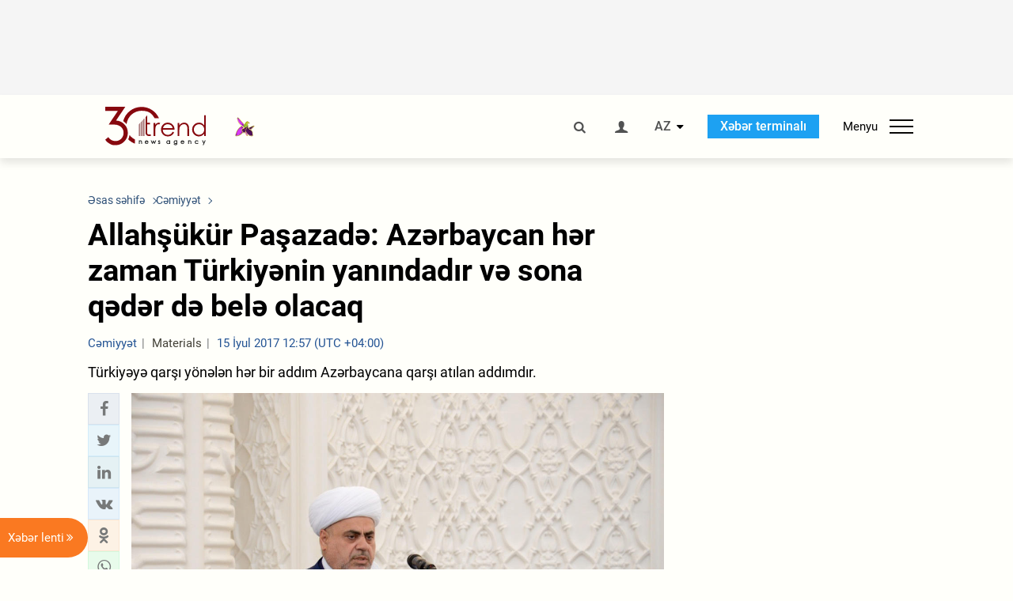

--- FILE ---
content_type: text/html; charset=UTF-8
request_url: https://az.trend.az/azerbaijan/society/2777691.html
body_size: 18589
content:
    <!DOCTYPE html>
<html lang="az"  itemscope itemtype="http://schema.org/NewsArticle">
    <head>
        <meta charset="UTF-8">
        <meta name="viewport" content="width=device-width, user-scalable=yes, initial-scale=1.0, maximum-scale=2.0, minimum-scale=1.0">
        <title>Allahşükür Paşazadə: Azərbaycan hər zaman Türkiyənin yanındadır və sona qədər də belə olacaq - Trend.Az</title>

                    <meta name="description" content="Türkiyəyə qarşı yönələn hər bir addım Azərbaycana qarşı atılan addımdır. ">
                            <meta name="keywords" content="Azərbaycan xəbərləri, Azərbaycan, Gürcüstan, Qazaxıstan, Türkmənistan, Özbəkistan, İran, Türkiyə xəbərləri.">
                
        <!-- #FAVICONS -->
        <link rel="apple-touch-icon" sizes="180x180" href="/assets/favicon/apple-touch-icon.png?v=2022011801">
        <link rel="icon" type="image/png" sizes="32x32" href="/assets/favicon/favicon-32x32.png?v=2022011801">
        <link rel="icon" type="image/png" sizes="192x192" href="/assets/favicon/android-chrome-192x192.png?v=2022011801">
        <link rel="icon" type="image/png" sizes="16x16" href="/assets/favicon/favicon-16x16.png?v=2022011801">
        <link rel="manifest" href="/assets/favicon/site.webmanifest?v=2022011801">
        <link rel="mask-icon" href="/assets/favicon/safari-pinned-tab.svg?v=2022011801" color="#87080e">
        <link rel="shortcut icon" href="/assets/favicon/favicon.ico?v=2022011801">
        <meta name="msapplication-TileColor" content="#87080e">
        <meta name="msapplication-TileImage" content="/assets/favicon/mstile-144x144.png?v=2022011801">
        <meta name="msapplication-config" content="/assets/favicon/browserconfig.xml?v=2022011801">
        <meta name="theme-color" content="#87080e">

        <meta name="google-signin-client_id" content="355278291093-fmr6vhr45lp5al6o7lrmd6rhmei748dn.apps.googleusercontent.com">

        <meta name="yandex-verification" content="1e2cf2d477210d96" />

        <link rel="stylesheet" href="/assets/css/style.min.css?v=1756192040">


        <script>
            var trend_lang = 'az';
            var trend_site = 'news';
            var trend_cat = 'society';
            var trend_front_page = 'no';
        </script>

        <script async="async" src='https://www.googletagservices.com/tag/js/gpt.js'></script>
        <script>
            var googletag = googletag || {};
            googletag.cmd = googletag.cmd || [];

            var slotUIDs = {};
            var slotTIMERS = {};
            var TREND_Slots = [];
        </script>
                    <script>
                googletag.cmd.push(function () {
                    googletag.defineSlot("/4895143/TREND_slot_top_980x120", [[980, 120], [1000, 120], [1320, 120], [1330, 120]], "TREND_slot_top_980x120").addService(googletag.pubads());
                    googletag.defineSlot("/4895143/TREND_slot_news_top_980x120", [[980, 120], [1000, 120], [1320, 120], [1330, 120]], "TREND_slot_news_top_980x120").addService(googletag.pubads());
                    googletag.defineSlot("/4895143/TREND_slot_news_bottom_980x120", [[980, 120], [1000, 120], [1320, 120], [1330, 120]], "TREND_slot_news_bottom_980x120").addService(googletag.pubads());

                    googletag.defineSlot("/4895143/TREND_slot_horizontal_top_728x90", [[728, 90], [1320, 120], [1330, 120]], "TREND_slot_horizontal_top_728x90").addService(googletag.pubads());
                    googletag.defineSlot("/4895143/TREND_slot_horizontal_02_728x90", [[728, 90], [1320, 120], [1330, 120]], "TREND_slot_horizontal_02_728x90").addService(googletag.pubads());

                    googletag.defineSlot("/4895143/TREND_slot_horizontal_01_left_362x80", [362, 80], "TREND_slot_horizontal_01_left_362x80").addService(googletag.pubads());
                    googletag.defineSlot("/4895143/TREND_slot_horizontal_01_right_362x80", [362, 80], "TREND_slot_horizontal_01_right_362x80").addService(googletag.pubads());

                    googletag.defineSlot("/4895143/TREND_slot_right_top_240x400", [[300, 600], [240, 400]], "TREND_slot_right_top_240x400").addService(googletag.pubads());
                    googletag.defineSlot("/4895143/TREND_slot_right_bottom_240x400", [[300, 600], [240, 400]], "TREND_slot_right_bottom_240x400").addService(googletag.pubads());

                    googletag.defineSlot("/4895143/TREND_Slot_240x200_01", [[300, 300], [240, 200]], "TREND_Slot_240x200_01").addService(googletag.pubads());
                    googletag.defineSlot("/4895143/TREND_Slot_240x200_02", [[300, 300], [240, 200]], "TREND_Slot_240x200_02").addService(googletag.pubads());

                    googletag.defineSlot("/4895143/TREND_slot_right_news_top_240x400", [[300, 600], [240, 400]], "TREND_slot_right_news_top_240x400").addService(googletag.pubads());
                    googletag.defineSlot("/4895143/TREND_slot_right_news_bottom_240x400", [[300, 600], [240, 400]], "TREND_slot_right_news_bottom_240x400").addService(googletag.pubads());

                    googletag.defineSlot("/4895143/TREND_slot_news_bottom_468x60", [468, 60], "TREND_slot_news_bottom_468x60").addService(googletag.pubads());

                    googletag.defineSlot("/4895143/TREND_slot_horizontal_news_01_728x90", [728, 90], "TREND_slot_horizontal_news_01_728x90").addService(googletag.pubads());
                    googletag.defineSlot('/4895143/TREND_slot_horizontal_down_728x90', [728, 90], 'TREND_slot_horizontal_down_728x90').addService(googletag.pubads());

                    googletag.defineSlot('/4895143/TREND_Slot_250x250_01', [[300, 300], [250, 250]], 'div-gpt-ad-1408342069117-0').addService(googletag.pubads());
                    googletag.defineSlot('/4895143/TREND_Slot_250x250_news_01', [[300, 300], [250, 250]], 'div-gpt-ad-1408342069117-2').addService(googletag.pubads());
                    googletag.defineSlot('/4895143/TREND_Slot_250x250_02', [[300, 300], [250, 250]], 'div-gpt-ad-1408342069117-1').addService(googletag.pubads());

                    googletag.defineSlot('/4895143/TREND_slot_horizontal_01_240x80', [240, 80], 'TREND_slot_horizontal_01_240x80').addService(googletag.pubads());

                    googletag.defineSlot("/4895143/TREND_slot_END_HTML", [1, 1], "TREND_slot_END_HTML").addService(googletag.pubads());
                    googletag.defineSlot("/4895143/TREND_slot_END_HTML_Richmedia", [1, 1], "TREND_slot_END_HTML_Richmedia").addService(googletag.pubads());
                    googletag.defineSlot("/4895143/TREND_slot_NEWS_END_HTML", [1, 1], "TREND_slot_NEWS_END_HTML").addService(googletag.pubads());
                    googletag.pubads().setTargeting('trend_site', [trend_site]).setTargeting('trend_lang', [trend_lang]).setTargeting('trend_cat', [trend_cat]).setTargeting('trend_front_page', [trend_front_page]);
                    // googletag.pubads().enableSingleRequest();
                    googletag.pubads().collapseEmptyDivs();
                    googletag.enableServices();
                });


                function displayGPTSlot(slotId, divId) {
                    googletag.cmd.push(function () {
                        var slot = googletag.defineSlot("/4895143/" + slotId, [[300, 600], [240, 400]], divId)
                            .setTargeting('trend_site', [trend_site]).setTargeting('trend_lang', [trend_lang]).setTargeting('trend_cat', [trend_cat]).setTargeting('trend_front_page', [trend_front_page])
                            .addService(googletag.pubads());
                        googletag.display(slot);
                    });
                }

            </script>
        

<!--        <script async src="https://pagead2.googlesyndication.com/pagead/js/adsbygoogle.js"></script>-->
<!--        <script src="https://widget.svk-native.ru/js/loader.js" defer></script>-->

        <script>window.yaContextCb = window.yaContextCb || []</script>
        <script src="https://yandex.ru/ads/system/context.js" async></script>

        <link rel="canonical" href="https://az.trend.az/azerbaijan/society/2777691.html">
<meta name="robots" content="max-image-preview:large">
<meta name="twitter:card" content="summary_large_image">
<meta name="twitter:site" content="@trend_az">
<meta name="twitter:description" content="Türkiyəyə qarşı yönələn hər bir addım Azərbaycana qarşı atılan addımdır. ">
<meta name="twitter:title" content="Allahşükür Paşazadə: Azərbaycan hər zaman Türkiyənin yanındadır və sona qədər də belə olacaq">
<meta itemprop="datePublished" content="2017-07-15T12:57:00+04:00">
<meta itemprop="dateCreated" content="2017-07-15T12:57:00+04:00">
<meta itemprop="dateModified" content="2017-07-15T13:11:32+04:00">
<meta itemprop="headline" content="Allahşükür Paşazadə: Azərbaycan hər zaman Türkiyənin yanındadır və sona qədər də belə olacaq">
<meta itemprop="description" content="Türkiyəyə qarşı yönələn hər bir addım Azərbaycana qarşı atılan addımdır. ">
<meta name="lastmod" content="2017-07-15T13:11:32+04:00">
<meta name="pubdate" content="2017-07-15T12:57:00+04:00">
<meta property="fb:app_id" content="2741694992818354">
<meta property="og:title" content="Allahşükür Paşazadə: Azərbaycan hər zaman Türkiyənin yanındadır və sona qədər də belə olacaq">
<meta property="og:description" content="Türkiyəyə qarşı yönələn hər bir addım Azərbaycana qarşı atılan addımdır. ">
<meta property="og:type" content="article">
<meta property="og:url" content="https://az.trend.az/azerbaijan/society/2777691.html">
<meta property="og:locale" content="az_AZ">
<meta property="og:site_name" content="Trend.Az">
<meta property="article:section" content="Cəmiyyət">
<meta property="article:published_time" content="2017-07-15T12:57:00+04:00">
<meta property="article:modified_time" content="2017-07-15T13:11:32+04:00">
<meta property="og:updated_time" content="2017-07-15T13:11:32+04:00">
<meta name="twitter:image" content="https://az.trend.az/media/2017/07/15/trend_heyder_mechidi_150717_14.jpg">
<meta property="og:image" content="https://az.trend.az/media/2017/07/15/trend_heyder_mechidi_150717_14.jpg">
<meta property="og:image:width" content="1200">
<meta property="og:image:height" content="801">
<meta itemprop="image" content="https://az.trend.az/media/2017/07/15/trend_heyder_mechidi_150717_14.jpg">
<meta itemprop="thumbnailUrl" content="https://az.trend.az/media/2017/07/15/600x410/trend_heyder_mechidi_150717_14.jpg">
<link rel="image_src" href="https://az.trend.az/media/2017/07/15/trend_heyder_mechidi_150717_14.jpg">
<script>var openedNews={};</script>
<link rel="stylesheet" href="/assets/css/swiper.min.css?v1646901591">
<link rel="stylesheet" href="/assets/css/jquery.fancybox.min.css?v1646901591">

        <!-- Google tag (gtag.js) GA4-->
<script async src="https://www.googletagmanager.com/gtag/js?id=G-3L3QD46P5N"></script>
<script>
    window.dataLayer = window.dataLayer || [];
    function gtag(){dataLayer.push(arguments);}
    gtag('js', new Date());

    gtag('config', 'G-3L3QD46P5N');
</script>        <!-- Yandex.Metrika counter -->
<script type="text/javascript" >
    (function(m,e,t,r,i,k,a){m[i]=m[i]||function(){(m[i].a=m[i].a||[]).push(arguments)};
        m[i].l=1*new Date();
        for (var j = 0; j < document.scripts.length; j++) {if (document.scripts[j].src === r) { return; }}
        k=e.createElement(t),a=e.getElementsByTagName(t)[0],k.async=1,k.src=r,a.parentNode.insertBefore(k,a)})
    (window, document, "script", "https://mc.yandex.ru/metrika/tag.js", "ym");

    ym(5765395, "init", {
        clickmap:true,
        trackLinks:true,
        accurateTrackBounce:true
    });
</script>
<!-- /Yandex.Metrika counter -->        <!--LiveInternet counter-->
<script>
    new Image().src = "https://counter.yadro.ru/hit?r"+
        escape(document.referrer)+((typeof(screen)=="undefined")?"":
            ";s"+screen.width+"*"+screen.height+"*"+(screen.colorDepth?
                screen.colorDepth:screen.pixelDepth))+";u"+escape(document.URL)+
        ";h"+escape(document.title.substring(0,150))+
        ";"+Math.random();</script>
<!--/LiveInternet-->        <script src="https://www.google.com/recaptcha/api.js?render=6Le0Mn0eAAAAAH-ikFIP7pKEggs-8uUk3fIiwJ54"></script>
    </head>
    <body>
<!-- Yandex.Metrika counter -->
<noscript><div><img src="https://mc.yandex.ru/watch/5765395" style="position:absolute; left:-9999px;" alt="" /></div></noscript>
<!-- /Yandex.Metrika counter --><div class="header-wrapper">
    <div id="adv-top" class="adv-wrapper-horizontal">
        <div class="container">
            
                                    <div id="TREND_slot_news_top_980x120" style="min-height: 120px;">
    <script>
        googletag.cmd.push(function () {
            googletag.display('TREND_slot_news_top_980x120');
        });
    </script>
</div>                
                    </div>
    </div>
    <header>
        <div class="container">
            <div class="header-content">
                <div class="logo-wrapper">
                    <a href="/"><img class="logo" src="/assets/img/logo30.svg?v558" alt="Trend.az"></a>
                                            <img src="/assets/img/flower_icon.png?v3" class="icon" alt="Vətən müharibəsinin Anım Gününün rəmzi olan Xarı bülbül">
                                    </div>
                <div class="left">
                </div>
                <div class="right">
                    <ul class="controls">
                        <li><a href="#" class="search-modal-btn"><i class="icon-search"></i></a></li>
                        <!--                        <li><a href="#"><i class="icon-calendar"></i></a></li>-->
                                                    <li><a href="#" class="login-modal-btn"><i class="icon-user"></i></a></li>
                        
                        <li class="dropdown">
                            <a title="Azərbaycan">AZ</a>
                            <ul class="dropdown-content lang-wrapper">
                                                                                                        <li><a href="https://ru.trend.az/" title="Русский"
                                           class="lang-link"
                                           data-lang="ru">RU</a>
                                    </li>
                                                                                                                                            <li><a href="https://www.trend.az/" title="English"
                                           class="lang-link"
                                           data-lang="en">EN</a>
                                    </li>
                                                            </ul>
                        </li>
                        <li class="get-access">
                            <a class="btn" target="_blank"
                               href="https://terminal.trend.az/en/pricing/">Xəbər terminalı</a>
                        </li>
                        <li>
                            <div class="menu-btn">
                                <span>Menyu</span>
                                <div class="menu-icon">
                                    <div></div>
                                    <div></div>
                                    <div></div>
                                </div>
                            </div>
                        </li>
                    </ul>
                </div>
            </div>
            <nav>
    <ul class="bold">
                                <li>
                <a href="https://az.trend.az/latest/" class="" target="">Xəbər lenti</a>
            </li>
                                <li>
                <a href="https://az.trend.az/sections/official-chronicle/" class="" target="">Rəsmi xronika</a>
            </li>
                                <li>
                <a href="https://www.youtube.com/user/TRENDNews2011" class="" target="_blank">Trend TV</a>
            </li>
            </ul>

    <ul class="categories">
                                                                                                        <li>
                <a href="https://az.trend.az/azerbaijan/politics/">Siyasət</a>

                <ul>
                                                                                                    </ul>
            </li>


                                            <li>
                <a href="https://az.trend.az/azerbaijan/society/">Cəmiyyət</a>

                <ul>
                                                        </ul>
            </li>


                                            <li>
                <a href="https://az.trend.az/business/">İqtisadiyyat</a>

                <ul>
                                                                                            <li class="menu-item">
                                <a href="https://az.trend.az/business/green-economy/"
                                   class="menu-link">Yaşıl iqtisadiyyat</a>
                            </li>
                                                                                                <li class="menu-item">
                                <a href="https://az.trend.az/business/energy/"
                                   class="menu-link">Energetika</a>
                            </li>
                                                                                                <li class="menu-item">
                                <a href="https://az.trend.az/business/economy/"
                                   class="menu-link">Biznes və iqtisadiyyat xəbərləri</a>
                            </li>
                                                                                                <li class="menu-item">
                                <a href="https://az.trend.az/business/it/"
                                   class="menu-link">Telekommunikasiya</a>
                            </li>
                                                                                                <li class="menu-item">
                                <a href="https://az.trend.az/business/tender/"
                                   class="menu-link">Tender müsabiqələri</a>
                            </li>
                                                                                                <li class="menu-item">
                                <a href="https://az.trend.az/business/tourism/"
                                   class="menu-link">Turizm</a>
                            </li>
                                                            </ul>
            </li>


                                            <li>
                <a href="https://az.trend.az/other/world/">Dünya xəbərləri</a>

                <ul>
                                                        </ul>
            </li>


                                            <li>
                <a href="https://az.trend.az/azerbaijan/incident/">Hadisə</a>

                <ul>
                                                        </ul>
            </li>


                                <li>
                <a href="https://az.trend.az/business/finance/">Maliyyə</a>

                <ul>
                                                        </ul>
            </li>


                                <li>
                <a href="https://az.trend.az/azerbaijan/gundem/">Gündəm</a>

                <ul>
                                                                                                    </ul>
            </li>


                                            <li>
                <a href="https://az.trend.az/azerbaijan/sports/">İdman</a>

                <ul>
                                                        </ul>
            </li>


                                <li>
                <a href="https://az.trend.az/azerbaijan/culture/">Mədəniyyət</a>

                <ul>
                                                        </ul>
            </li>


                                                                                    </ul>
<!--    <ul class="genres">-->
<!--        --><!--            --><!--            <li><a href="/--><!--/--><!--">--><!--</a></li>-->
<!--        --><!--    </ul>-->

    <ul class="bold">
                                <li>
                <a href="https://www.day.az/" class="" target="_blank">Day.az</a>
            </li>
                                <li>
                <a href="https://www.milli.az/" class="" target="_blank">Milli.az</a>
            </li>
                                <li>
                <a href="https://www.azernews.az/" class="" target="_blank">Azernews.az</a>
            </li>
                                <li>
                <a href="https://www.idman.biz/az/" class="" target="_blank">İDMAN.BİZ</a>
            </li>
                                <li>
                <a href="https://www.dhapress.com/az/" class="" target="_blank">DHA Press</a>
            </li>
            </ul>
</nav>        </div>


    </header>
            <div class="news-scroll-indicator">
            <div class="container">
                <span id="current-news-title">...</span>
            </div>
            <div class="indicator"></div>
        </div>
    </div>
<div class="container">
    <main class="news">
        <div class="grid">
            <div class="left-column">
                <ol class="breadcrumbs" itemscope itemtype="http://schema.org/BreadcrumbList">
                    <li itemprop="itemListElement" itemscope itemtype="http://schema.org/ListItem">
                        <a class="breadcrumb-link" itemscope itemtype="http://schema.org/Thing" itemprop="item" href="/" itemid="/">
                            <span itemprop="name">Əsas səhifə</span>
                        </a>
                        <meta itemprop="position" content="1"/>
                    </li>
                                            <li itemprop="itemListElement" itemscope itemtype="http://schema.org/ListItem">
                            <a class="breadcrumb-link" itemscope itemtype="http://schema.org/Thing" itemprop="item" href="https://az.trend.az/azerbaijan/society/" itemid="https://az.trend.az/azerbaijan/society/">
                                <span itemprop="name">Cəmiyyət</span>
                            </a>
                            <meta itemprop="position" content="2"/>
                        </li>
                                    </ol>
                
<div class="article" data-url="https://az.trend.az/azerbaijan/society/2777691.html">
    <div class="top-part">
                    <h1 class="">Allahşükür Paşazadə: Azərbaycan hər zaman Türkiyənin yanındadır və sona qədər də belə olacaq</h1>
            <div class="meta">
                <span class="categories">Cəmiyyət</span>
                <span class="genres">Materials</span>
                <span class="date-time">15 İyul 2017 12:57 (UTC +04:00)</span>
            </div>
            <div class="meta">
                                                                <!--                <ul class="social-info">-->
                <!--                    <li><i class="icon-eye"></i> --><!--</li>-->
                <!--                </ul>-->
            </div>
                            <div class="excerpt">Türkiyəyə qarşı yönələn hər bir addım Azərbaycana qarşı atılan addımdır. </div>
                        </div>
    <div class="left-part">
        <div class="sticky-content">
            <div class="social">
                <ul class="social-sharing">
        <li class="facebook">
        <a role="button"
           data-sharer="facebook"
           aria-label="Facebook sharing"
           data-url="https://az.trend.az/azerbaijan/society/2777691.html"
        ><i class="icon-facebook"></i></a>
    </li>
    <li class="twitter">
        <a
                role="button"
                data-sharer="twitter"
                aria-label="Twitter sharing"
                data-title="Allahşükür Paşazadə: Azərbaycan hər zaman Türkiyənin yanındadır və sona qədər də belə olacaq"
                data-url="https://az.trend.az/azerbaijan/society/2777691.html"
        ><i class="icon-twitter"></i>
        </a>
    </li>
    <li class="linkedin">
        <a role="button"
           data-sharer="linkedin"
           aria-label="Linkedin sharing"
           data-url="https://az.trend.az/azerbaijan/society/2777691.html"
        ><i class="icon-linkedin"></i></a>
    </li>
    <li class="vkontakte">
        <a role="button"
           data-sharer="vk"
           aria-label="vkontakte sharing"
           data-url="https://az.trend.az/azerbaijan/society/2777691.html"
        ><i class="icon-vkontakte"></i></a>
    </li>
    <li class="odnoklassniki">
        <a role="button"
           data-sharer="okru"
           aria-label="odnoklassniki sharing"
           data-url="https://az.trend.az/azerbaijan/society/2777691.html"
        ><i class="icon-odnoklassniki"></i></a>
    </li>
    <li class="whatsapp">
        <a
                role="button"
                data-sharer="whatsapp"
                aria-label="whatsapp sharing"
                data-title="Allahşükür Paşazadə: Azərbaycan hər zaman Türkiyənin yanındadır və sona qədər də belə olacaq"
                data-url="https://az.trend.az/azerbaijan/society/2777691.html"
        ><i class="icon-whatsapp"></i></a>
    </li>
    <li class="telegram">
        <a
                role="button"
                data-sharer="telegram"
                aria-label="telegram sharing"
                data-url="https://az.trend.az/azerbaijan/society/2777691.html"><i class="icon-telegram"></i></a>
    </li>
    <li class="email">
        <a
                role="button"
                data-sharer="email"
                aria-label="send to email"
                data-to=""
                data-subject="Allahşükür Paşazadə: Azərbaycan hər zaman Türkiyənin yanındadır və sona qədər də belə olacaq"
                data-title="Allahşükür Paşazadə: Azərbaycan hər zaman Türkiyənin yanındadır və sona qədər də belə olacaq"
                data-url="https://az.trend.az/azerbaijan/society/2777691.html"><i class="icon-envelope-open"></i></a>
    </li>
</ul>            </div>
        </div>
    </div>
    <div class="right-part">
                    

            <div class="image-wrapper">
                <img src="https://az.trend.az/media/2017/07/15/trend_heyder_mechidi_150717_14.jpg" alt="Allahşükür Paşazadə: Azərbaycan hər zaman Türkiyənin yanındadır və sona qədər də belə olacaq" style="aspect-ratio: 1200 / 801;">
                            </div>
                <div class="article-paddings">
            <div class="read-news-on">
    <h4>Trend-i buradan izləyin</h4>
    <ul>
                    <li class="whatsapp">
                <a href="https://www.whatsapp.com/channel/0029Va8mm7K9Bb5vessDcw2M" target="_blank"><img src="/assets/img/whatsapp_btn.svg?v5" alt="Whatsapp"> <span>Whatsapp</span></a>
            </li>
                            <li class="telegram">
                <a href="https://t.me/trendNewsAgencyAz" target="_blank"><img src="/assets/img/telegram_btn.svg?v4" alt="Telegram"> <span>Telegram</span></a>
            </li>
                            <li class="facebook">
                <a href="https://www.facebook.com/az.trend.az" target="_blank"><img src="/assets/img/facebook_btn.svg?v4" alt="Facebook"> <span>Facebook</span></a>
            </li>
                            <li class="twitter">
                <a href="https://twitter.com/trend_az" target="_blank"><img src="/assets/img/twitter_btn.svg?v5" alt="Twitter"> <span>Twitter</span></a>
            </li>
                
                            <li class="google-news">
                <a href="https://news.google.com/publications/CAAqBwgKMNqQnwwwjrevBA" target="_blank"><img src="/assets/img/googlenews_btn.svg?v3" alt="Google News"> <span>News</span></a>
            </li>
            </ul>
</div>                    </div>


        <div class="article-content article-paddings" itemprop="articleBody">
            <p>Bakı. Samir Əli - Trend:</p>
<p>Türkiyəyə qarşı yönələn hər bir addım Azərbaycana qarşı atılan addımdır.</p>
<p>Trend-in məlumatına görə, bunu bu gün Bakıda Heydər məscidində Türkiyədə 2016-cı il iyulun 15-də dövlət çevrilişinə cəhd zamanı həlak olanların ildönümü münasibətilə qılınan vəhdət namazı zamanı Qafqaz Müsəlmanları İdarəsinin sədri, Şeyxülislam Hacı Allahşükür Paşazadə deyib.</p><!-- inPage/Inpage/ -->
<!--<script async src="//code.ainsyndication.com/v2/js/slot.js?01092020"></script>-->
<!--<ins class="ainsyndication" style="display:block; width: 100%; z-index: -1;" data-ad-slot="4246"></ins>-->
<!-- inPage/Inpage/ -->

<div id="ad-video-container-697c15e5a5950" style="position: relative; width: 100%; height: 0;"></div>
<script>
    (function(containerId) {
        if (typeof window.loadAdVideoZL === 'undefined') {
            window.loadAdVideoZL = new Promise((resolve, reject) => {
                import('/vast_test/main.js?20250529001')
                    .then(module => {
                        window.initAdVideoZL = module.default;
                        resolve(window.initAdVideoZL);
                    })
                    .catch(reject);
            });
        }

        window.loadAdVideoZL.then((initAdVideoZL) => {
            initAdVideoZL(containerId);
        });
    })('ad-video-container-697c15e5a5950');
</script>
<p>A.Paşazadə bildirib ki, Azərbaycanla Türkiyə arasındakı qardaşlıq münasibətlərini, bu dostluğu qısqananlar var: &quot;Ötən ilin 15 iyulunda Türkiyədə törədilən terror hamımızın acısıdır. Bəzi qüvvələr FETÖ-çuların əli ilə Türkiyədə terror törətdi, türkü türkə qarşı qoydu. 250 şəhid verən Türkiyə bu terrorun qarşısını aldı. Əgər bu cəhd baş tutsaydı, həmin hadisə Azərbaycanın da müstəqilliyinə xələl gətirəcəkdi. Biz terrorun nə olduğunu bilirik və acısını çəkmişik. Biz həmişə Türkiyənin yanındayıq və sona qədər də belə olacaq. Türkiyə bizə qardaş ölkədir. Ulu öndər Heydər Əliyev tərəfindən təməli qoyulan bu qardaşlıq bu gün də davam edir. Biz bir millət, iki dövlətik&quot;.</p>
<p>A.Paşazadə bildirib ki, bəzi qüvvələr bu cür terror törətməklə İslam dinini dünyaya terror dini kimi tanıtmaq istəyirlər: &quot;Amma onların bu cəhdləri baş tutmayacaq. İslam həmrəylik, sülh, qardaşlıq dinidir&quot;.</p>        </div>

        
                    <div class="tags article-paddings">
                <div class="tag-title">Məqalədə:</div>
                <ul>
                                            <li class="tag-item">
                            <a href="https://az.trend.az/tags/7638/">Şeyxülislam Allahşükür Paşazadə</a>
                        </li>
                                    </ul>
            </div>
            </div>

</div>

<div class="banner-on-visible" data-slot-id="TREND_slot_Mobile_news_320x50_under_article" style="margin-left: auto; margin-right: auto; height: 100px;">
            <div id="TREND_slot_Mobile_news_320x50_under_article" style="height: 100px; margin: 0 auto;">
    <script>
        googletag.cmd.push(function () {
            googletag.display('TREND_slot_Mobile_news_320x50_under_article');
        });
    </script>
</div>    </div>


<!--<div class="adv-wrapper-horizontal">-->
<!--    <div style="width: 100%; text-align: center;">-->
<!--        <ins class="adsbygoogle"-->
<!--             style="display:block"-->
<!--             data-ad-client="ca-pub-4269329097479836"-->
<!--             data-ad-slot="1324310422"-->
<!--             data-ad-format="auto"-->
<!--             data-full-width-responsive="true"-->
            <!--</ins>-->
<!--        <script>-->
<!--            (adsbygoogle = window.adsbygoogle || []).push({});-->
<!--        </script>-->
<!--    </div>-->
<!--</div>-->
<script>
    openedNews.lang = "az";
    openedNews.id = 2777691;
    openedNews.date = 1500109020;
    openedNews.category_id = 3001;
    openedNews.genre_id = 20;
</script>

            </div>
            <div class="right-column">
                <div class="sticky-content">
                        <div class="adv-wrapper">
                    <div id="TREND_slot_right_news_top_240x400_1769739749" style="min-width: 240px; min-height: 400px;">
    <script>
        displayGPTSlot('TREND_slot_right_news_top_240x400', 'TREND_slot_right_news_top_240x400_1769739749');
    </script>
</div>            </div>
                </div>
            </div>

                            <div class="column-span-2">
                    <div class="adv-wrapper-horizontal">
                        <div id="TREND_slot_news_bottom_980x120">
    <script>
        googletag.cmd.push(function () {
            googletag.display('TREND_slot_news_bottom_980x120');
        });
    </script>
</div>                    </div>
                </div>
            
            <div id="more_news_loader" class="lds-ellipsis column-span-2" aria-hidden="true">
                <div></div>
                <div></div>
                <div></div>
                <div></div>
            </div>
        </div>
    </main>
</div>


<div class="side-news-list-btn">
    Xəbər lenti <i class="icon-angle-double-right"></i>
</div>

<div class="side-news-list">
    <div class="section-title"><h3>Xəbər lenti</h3></div>
    <div class="btn-close"><i class="icon-cancel"></i></div>
    <div class="news-list-scroll">
        <ul class="news-list">
                            <li class="">
                    <a href="https://az.trend.az/other/world/4147662.html">
                        <h4 class="">Tramp ABŞ-ın İrana qarşı hərbi güc tətbiq etməyəcəyinə ümid edir</h4>
                        <div class="meta">
                            <span class="date-time">04:56 (UTC+04)</span>
                            <span class="categories">Dünya xəbərləri</span>
                            <span class="genres">Materials</span>
                        </div>
                    </a>
                </li>
                            <li class="">
                    <a href="https://az.trend.az/other/world/4147661.html">
                        <h4 class="">Papua-Yeni Qvineya sahillərində 5,2 bal gücündə zəlzələ oldu</h4>
                        <div class="meta">
                            <span class="date-time">04:22 (UTC+04)</span>
                            <span class="categories">Dünya xəbərləri</span>
                            <span class="genres">Materials</span>
                        </div>
                    </a>
                </li>
                            <li class="">
                    <a href="https://az.trend.az/other/world/4147660.html">
                        <h4 class="">&quot;SpaceX&quot; raketi daha bir qrup &quot;Starlink&quot; internet peykini orbitə çıxardı</h4>
                        <div class="meta">
                            <span class="date-time">03:46 (UTC+04)</span>
                            <span class="categories">Dünya xəbərləri</span>
                            <span class="genres">Materials</span>
                        </div>
                    </a>
                </li>
                            <li class="">
                    <a href="https://az.trend.az/other/world/4147659.html">
                        <h4 class="">Türkiyə Avropa ölkələrinə yeni təhlükəsizlik arxitekturasını birgə müzakirə etməyi təklif etdi</h4>
                        <div class="meta">
                            <span class="date-time">03:08 (UTC+04)</span>
                            <span class="categories">Dünya xəbərləri</span>
                            <span class="genres">Materials</span>
                        </div>
                    </a>
                </li>
                            <li class="">
                    <a href="https://az.trend.az/azerbaijan/sports/4147658.html">
                        <h4 class="">Avropa Liqasının pley-off mərhələsinin bütün iştirakçıları müəyyənləşdi</h4>
                        <div class="meta">
                            <span class="date-time">02:31 (UTC+04)</span>
                            <span class="categories">İdman</span>
                            <span class="genres">Materials</span>
                        </div>
                    </a>
                </li>
                            <li class="">
                    <a href="https://az.trend.az/other/world/4147657.html">
                        <h4 class="">İsrail ordusu Qəzzanın cənubunda HƏMAS üzvünə zərbələr endirdi</h4>
                        <div class="meta">
                            <span class="date-time">02:11 (UTC+04)</span>
                            <span class="categories">Dünya xəbərləri</span>
                            <span class="genres">Materials</span>
                        </div>
                    </a>
                </li>
                            <li class="">
                    <a href="https://az.trend.az/other/world/4147656.html">
                        <h4 class="">Tramp Venesuela hava məkanının blokadasının ləğv olunduğunu elan etdi</h4>
                        <div class="meta">
                            <span class="date-time">01:30 (UTC+04)</span>
                            <span class="categories">Dünya xəbərləri</span>
                            <span class="genres">Materials</span>
                        </div>
                    </a>
                </li>
                            <li class="">
                    <a href="https://az.trend.az/other/world/4147655.html">
                        <h4 class="">ABŞ Senatı şatdaunun qarşısını alacaq qanun layihələrini rədd etdi</h4>
                        <div class="meta">
                            <span class="date-time">00:57 (UTC+04)</span>
                            <span class="categories">Dünya xəbərləri</span>
                            <span class="genres">Materials</span>
                        </div>
                    </a>
                </li>
                            <li class="">
                    <a href="https://az.trend.az/azerbaijan/sports/4147653.html">
                        <h4 class="">Kərim Benzema &quot;Əl-İttihad&quot;da oynamaqdan imtina etdi</h4>
                        <div class="meta">
                            <span class="date-time">00:28 (UTC+04)</span>
                            <span class="categories">İdman</span>
                            <span class="genres">Materials</span>
                        </div>
                    </a>
                </li>
                            <li class="">
                    <a href="https://az.trend.az/other/world/4147652.html">
                        <h4 class="">Türkiyədə neft emalı zavodunda partlayış oldu</h4>
                        <div class="meta">
                            <span class="date-time">00:02 (UTC+04)</span>
                            <span class="categories">Dünya xəbərləri</span>
                            <span class="genres">Materials</span>
                        </div>
                    </a>
                </li>
                            <li class="">
                    <a href="https://az.trend.az/azerbaijan/politics/4147649.html">
                        <h4 class=" bold-news">Azərbaycanın hava məkanı İrana qarşı hərbi əməliyyatlar üçün istifadə edilməyəcək - Ceyhun Bayramov</h4>
                        <div class="meta">
                            <span class="date-time">29 Yanvar 23:38 (UTC+04)</span>
                            <span class="categories">Siyasət</span>
                            <span class="genres">Materials</span>
                        </div>
                    </a>
                </li>
                            <li class="">
                    <a href="https://az.trend.az/other/world/4147648.html">
                        <h4 class="">ABŞ ordusu Trampın İranla bağlı verdiyi istənilən əmri yerinə yetirməyə hazırdır - Pentaqon</h4>
                        <div class="meta">
                            <span class="date-time">29 Yanvar 23:25 (UTC+04)</span>
                            <span class="categories">Dünya xəbərləri</span>
                            <span class="genres">Materials</span>
                        </div>
                    </a>
                </li>
                            <li class="">
                    <a href="https://az.trend.az/azerbaijan/incident/4147646.html">
                        <h4 class="">Abşeron Gənclər şəhərciyində yaşayış binasında yanğın oldu (VİDEO)</h4>
                        <div class="meta">
                            <span class="date-time">29 Yanvar 23:02 (UTC+04)</span>
                            <span class="categories">Hadisə</span>
                            <span class="genres">Materials</span>
                        </div>
                    </a>
                </li>
                            <li class="">
                    <a href="https://az.trend.az/business/4147644.html">
                        <h4 class="">&quot;Brent&quot; markalı neftin qiyməti avqust ayından bəri ilk dəfə 71 dolları keçdi</h4>
                        <div class="meta">
                            <span class="date-time">29 Yanvar 22:49 (UTC+04)</span>
                            <span class="categories">İqtisadiyyat</span>
                            <span class="genres">Materials</span>
                        </div>
                    </a>
                </li>
                            <li class="">
                    <a href="https://az.trend.az/other/world/4147642.html">
                        <h4 class="">Tramp Putindən Kiyevə bir həftə hücum etməməyi xahiş etdi</h4>
                        <div class="meta">
                            <span class="date-time">29 Yanvar 22:32 (UTC+04)</span>
                            <span class="categories">Dünya xəbərləri</span>
                            <span class="genres">Materials</span>
                        </div>
                    </a>
                </li>
                            <li class="">
                    <a href="https://az.trend.az/other/world/4147641.html">
                        <h4 class="">Tramp Ukrayna ilə bağlı danışıqlarda əhəmiyyətli irəliləyişlər olduğunu qeyd etdi</h4>
                        <div class="meta">
                            <span class="date-time">29 Yanvar 22:12 (UTC+04)</span>
                            <span class="categories">Dünya xəbərləri</span>
                            <span class="genres">Materials</span>
                        </div>
                    </a>
                </li>
                            <li class="">
                    <a href="https://az.trend.az/azerbaijan/society/4147639.html">
                        <h4 class=" bold-news">Almaniyadan Azərbaycana 18 zubr yola salınıb (FOTO)</h4>
                        <div class="meta">
                            <span class="date-time">29 Yanvar 22:07 (UTC+04)</span>
                            <span class="categories">Cəmiyyət</span>
                            <span class="genres">Materials</span>
                        </div>
                    </a>
                </li>
                            <li class="">
                    <a href="https://az.trend.az/azerbaijan/politics/4147636.html">
                        <h4 class=" bold-news">Heydər Əliyev Fondunun vitse-prezidenti Leyla Əliyeva və Qretel Agilar İsveçrədə əməkdaşlıq imkanlarını müzakirə ediblər (FOTO)</h4>
                        <div class="meta">
                            <span class="date-time">29 Yanvar 21:50 (UTC+04)</span>
                            <span class="categories">Siyasət</span>
                            <span class="genres">Materials</span>
                        </div>
                    </a>
                </li>
                            <li class="">
                    <a href="https://az.trend.az/other/world/4147634.html">
                        <h4 class="">ABŞ Fars körfəzinə altıncı esminesi yerləşdirib</h4>
                        <div class="meta">
                            <span class="date-time">29 Yanvar 21:36 (UTC+04)</span>
                            <span class="categories">Dünya xəbərləri</span>
                            <span class="genres">Materials</span>
                        </div>
                    </a>
                </li>
                            <li class="">
                    <a href="https://az.trend.az/other/world/4147632.html">
                        <h4 class="">Avropa İttifaqı SEPAH-ı terror təşkilatı kimi tanıdı</h4>
                        <div class="meta">
                            <span class="date-time">29 Yanvar 21:21 (UTC+04)</span>
                            <span class="categories">Dünya xəbərləri</span>
                            <span class="genres">Materials</span>
                        </div>
                    </a>
                </li>
                            <li class="">
                    <a href="https://az.trend.az/other/world/4147520.html">
                        <h4 class="">Ötən il Çində orta illik temperatur ikinci dəfə rekord səviyyəyə çatıb</h4>
                        <div class="meta">
                            <span class="date-time">29 Yanvar 20:56 (UTC+04)</span>
                            <span class="categories">Dünya xəbərləri</span>
                            <span class="genres">Materials</span>
                        </div>
                    </a>
                </li>
                            <li class="">
                    <a href="https://az.trend.az/azerbaijan/sports/4147631.html">
                        <h4 class="">&quot;Real&quot;ın istədiyi futbolçu Səudiyyə Ərəbistanında qalacaq</h4>
                        <div class="meta">
                            <span class="date-time">29 Yanvar 20:39 (UTC+04)</span>
                            <span class="categories">İdman</span>
                            <span class="genres">Materials</span>
                        </div>
                    </a>
                </li>
                            <li class="">
                    <a href="https://az.trend.az/business/4147496.html">
                        <h4 class="">Azərbaycanda 2025-ci il ərzində &quot;Visa&quot; kartları ilə aparılan əməliyyatların həcmi məlum oldu</h4>
                        <div class="meta">
                            <span class="date-time">29 Yanvar 20:20 (UTC+04)</span>
                            <span class="categories">İqtisadiyyat</span>
                            <span class="genres">Materials</span>
                        </div>
                    </a>
                </li>
                            <li class="">
                    <a href="https://az.trend.az/azerbaijan/society/4147627.html">
                        <h4 class="">WUF13-ə hazırlıq çərçivəsində dövlət qurumları üçün dayanıqlılıq üzrə sessiya keçirildi (FOTO)</h4>
                        <div class="meta">
                            <span class="date-time">29 Yanvar 20:15 (UTC+04)</span>
                            <span class="categories">Cəmiyyət</span>
                            <span class="genres">Materials</span>
                        </div>
                    </a>
                </li>
                            <li class="">
                    <a href="https://az.trend.az/other/world/4147491.html">
                        <h4 class="">&quot;Hyundai&quot;da hava yastığı problemi: 568 min avtomobil geri çağırıldı</h4>
                        <div class="meta">
                            <span class="date-time">29 Yanvar 20:02 (UTC+04)</span>
                            <span class="categories">Dünya xəbərləri</span>
                            <span class="genres">Materials</span>
                        </div>
                    </a>
                </li>
                            <li class="">
                    <a href="https://az.trend.az/azerbaijan/sports/4147623.html">
                        <h4 class="">&quot;İnter&quot;in yarımmüdafiəçisi &quot;Beşiktaş&quot;ın hədəfində</h4>
                        <div class="meta">
                            <span class="date-time">29 Yanvar 19:48 (UTC+04)</span>
                            <span class="categories">İdman</span>
                            <span class="genres">Materials</span>
                        </div>
                    </a>
                </li>
                            <li class="">
                    <a href="https://az.trend.az/other/world/4147566.html">
                        <h4 class="">&quot;Windows 11&quot; istifadəçilərinin sayı 1 milyardı keçib</h4>
                        <div class="meta">
                            <span class="date-time">29 Yanvar 19:34 (UTC+04)</span>
                            <span class="categories">Dünya xəbərləri</span>
                            <span class="genres">Materials</span>
                        </div>
                    </a>
                </li>
                            <li class="">
                    <a href="https://az.trend.az/business/4147555.html">
                        <h4 class="">2025-ci ildə Azərbaycanda &quot;UnionPay&quot; kartları vasitəsilə aparılmış əməliyyatların həcmi açıqlandı</h4>
                        <div class="meta">
                            <span class="date-time">29 Yanvar 19:19 (UTC+04)</span>
                            <span class="categories">İqtisadiyyat</span>
                            <span class="genres">Materials</span>
                        </div>
                    </a>
                </li>
                            <li class="">
                    <a href="https://az.trend.az/other/world/4147485.html">
                        <h4 class="">&quot;Telegram&quot; ötən il ərzində platformadan 952 mindən çox təhqiramiz material silib</h4>
                        <div class="meta">
                            <span class="date-time">29 Yanvar 19:00 (UTC+04)</span>
                            <span class="categories">Dünya xəbərləri</span>
                            <span class="genres">Materials</span>
                        </div>
                    </a>
                </li>
                            <li class="">
                    <a href="https://az.trend.az/azerbaijan/politics/4147614.html">
                        <h4 class=" bold-news">Azərbaycan artıq istehlak edən yox, istehsal edən ölkə modelinə doğru inamla irəliləyir - Azər Qarayev</h4>
                        <div class="meta">
                            <span class="date-time">29 Yanvar 18:47 (UTC+04)</span>
                            <span class="categories">Siyasət</span>
                            <span class="genres">Materials</span>
                        </div>
                    </a>
                </li>
                            <li class="">
                    <a href="https://az.trend.az/other/world/4147588.html">
                        <h4 class="">Avropa İttifaqında Rusiyalı jurnalistlərə sanksiya tətbiq olunub</h4>
                        <div class="meta">
                            <span class="date-time">29 Yanvar 18:33 (UTC+04)</span>
                            <span class="categories">Dünya xəbərləri</span>
                            <span class="genres">Materials</span>
                        </div>
                    </a>
                </li>
                            <li class="">
                    <a href="https://az.trend.az/azerbaijan/society/4147617.html">
                        <h4 class=" bold-news">WUF13 çərçivəsində keçiriləcək tərəfdaş tədbirlərinə qeydiyyat müddəti uzadıldı</h4>
                        <div class="meta">
                            <span class="date-time">29 Yanvar 18:28 (UTC+04)</span>
                            <span class="categories">Cəmiyyət</span>
                            <span class="genres">Materials</span>
                        </div>
                    </a>
                </li>
                            <li class="">
                    <a href="https://az.trend.az/business/4147512.html">
                        <h4 class="">Azərbaycanda 2025-ci ildə &quot;MasterCard&quot; kartları vasitəsilə aparılan əməliyyatların həcmi açıqlandı</h4>
                        <div class="meta">
                            <span class="date-time">29 Yanvar 18:18 (UTC+04)</span>
                            <span class="categories">İqtisadiyyat</span>
                            <span class="genres">Materials</span>
                        </div>
                    </a>
                </li>
                            <li class="">
                    <a href="https://az.trend.az/azerbaijan/politics/4147611.html">
                        <h4 class="">Sahibə Qafarova Omanla əlaqələrin daha da genişləndirilməsinin əhəmiyyətini vurğulayıb</h4>
                        <div class="meta">
                            <span class="date-time">29 Yanvar 18:16 (UTC+04)</span>
                            <span class="categories">Siyasət</span>
                            <span class="genres">Materials</span>
                        </div>
                    </a>
                </li>
                            <li class="">
                    <a href="https://az.trend.az/azerbaijan/incident/4147584.html">
                        <h4 class=" bold-news">Metroda qatarların hərəkəti bərpa olunub (YENİLƏNİB)</h4>
                        <div class="meta">
                            <span class="date-time">29 Yanvar 18:05 (UTC+04)</span>
                            <span class="categories">Hadisə</span>
                            <span class="genres">Materials</span>
                        </div>
                    </a>
                </li>
                            <li class="">
                    <a href="https://az.trend.az/azerbaijan/culture/4147534.html">
                        <h4 class=" bold-news">Milli Kitabxananın fasadından Bakıya baxan böyük adların daş qalereyası (FOTO)</h4>
                        <div class="meta">
                            <span class="date-time">29 Yanvar 18:00 (UTC+04)</span>
                            <span class="categories">Mədəniyyət</span>
                            <span class="genres">Materials</span>
                        </div>
                    </a>
                </li>
                            <li class="">
                    <a href="https://az.trend.az/azerbaijan/politics/4147596.html">
                        <h4 class=" bold-news">Azərbaycan-Oman parlamentlərarası əməkdaşlıq müzakirə olunub</h4>
                        <div class="meta">
                            <span class="date-time">29 Yanvar 17:53 (UTC+04)</span>
                            <span class="categories">Siyasət</span>
                            <span class="genres">Materials</span>
                        </div>
                    </a>
                </li>
                            <li class="">
                    <a href="https://az.trend.az/other/world/4147527.html">
                        <h4 class="">Pakistan giriş məntəqələrində Nipah virusuna qarşı yoxlamaları gücləndirdi</h4>
                        <div class="meta">
                            <span class="date-time">29 Yanvar 17:52 (UTC+04)</span>
                            <span class="categories">Dünya xəbərləri</span>
                            <span class="genres">Materials</span>
                        </div>
                    </a>
                </li>
                            <li class="">
                    <a href="https://az.trend.az/azerbaijan/incident/4147591.html">
                        <h4 class="">Bakıda maşın almaq adı ilə gəldiyi evdən oğurluq edən şəxs saxlanıldı</h4>
                        <div class="meta">
                            <span class="date-time">29 Yanvar 17:51 (UTC+04)</span>
                            <span class="categories">Hadisə</span>
                            <span class="genres">Materials</span>
                        </div>
                    </a>
                </li>
                            <li class="">
                    <a href="https://az.trend.az/business/4147553.html">
                        <h4 class="">Azərbaycanda sənaye və istehsal sektoruna kredit qoyuluşları artıb</h4>
                        <div class="meta">
                            <span class="date-time">29 Yanvar 17:47 (UTC+04)</span>
                            <span class="categories">İqtisadiyyat</span>
                            <span class="genres">Materials</span>
                        </div>
                    </a>
                </li>
                            <li class="">
                    <a href="https://az.trend.az/azerbaijan/society/4147590.html">
                        <h4 class="">Mastercard şirkətinin strateji inkişaf üzrə vitse-sədri və prezidenti Con Hantsman Azərbaycan Mərkəzi Bankının sədri ilə görüşüb (FOTO)</h4>
                        <div class="meta">
                            <span class="date-time">29 Yanvar 17:45 (UTC+04)</span>
                            <span class="categories">Cəmiyyət</span>
                            <span class="genres">Materials</span>
                        </div>
                    </a>
                </li>
                            <li class="">
                    <a href="https://az.trend.az/azerbaijan/gundem/4147581.html">
                        <h4 class="">AZCON Holding-in icraçı direktoru Şahin Babayev Çinin “Zhuzhou Locomotive” şirkətinin nümayəndə heyəti ilə görüş keçirib (FOTO)</h4>
                        <div class="meta">
                            <span class="date-time">29 Yanvar 17:40 (UTC+04)</span>
                            <span class="categories">Gündəm</span>
                            <span class="genres">Materials</span>
                        </div>
                    </a>
                </li>
                            <li class="">
                    <a href="https://az.trend.az/azerbaijan/society/4147578.html">
                        <h4 class="">ABŞ nümayəndə heyəti “ABAD” müəssisəsində olub (FOTO)</h4>
                        <div class="meta">
                            <span class="date-time">29 Yanvar 17:31 (UTC+04)</span>
                            <span class="categories">Cəmiyyət</span>
                            <span class="genres">Materials</span>
                        </div>
                    </a>
                </li>
                            <li class="">
                    <a href="https://az.trend.az/azerbaijan/gundem/4147537.html">
                        <h4 class="">Dünya şöhrətli zəlzələ mühəndisi Mustafa Erdik AzMİU-nun Zəlzələ Mühəndisliyi Elmi-Tədqiqat Mərkəzini ziyarət edib (FOTO)</h4>
                        <div class="meta">
                            <span class="date-time">29 Yanvar 17:26 (UTC+04)</span>
                            <span class="categories">Gündəm</span>
                            <span class="genres">Materials</span>
                        </div>
                    </a>
                </li>
                            <li class="">
                    <a href="https://az.trend.az/azerbaijan/politics/4147573.html">
                        <h4 class="">Sahibə Qafarova Oman Sultanlığı Şura Məclisinin sədri ilə ikitərəfli əlaqələri müzakirə edib</h4>
                        <div class="meta">
                            <span class="date-time">29 Yanvar 17:23 (UTC+04)</span>
                            <span class="categories">Siyasət</span>
                            <span class="genres">Materials</span>
                        </div>
                    </a>
                </li>
                            <li class="">
                    <a href="https://az.trend.az/azerbaijan/society/4147567.html">
                        <h4 class=" bold-news">Şahin Bağırova gömrük xidməti general-polkovniki rütbəsi verilib</h4>
                        <div class="meta">
                            <span class="date-time">29 Yanvar 17:17 (UTC+04)</span>
                            <span class="categories">Cəmiyyət</span>
                            <span class="genres">Materials</span>
                        </div>
                    </a>
                </li>
                            <li class="">
                    <a href="https://az.trend.az/business/4147525.html">
                        <h4 class="">2025-ci ildə Azərbaycanda American Express kartları ilə həyata keçirilmiş əməliyyatların həcmi açıqlandı</h4>
                        <div class="meta">
                            <span class="date-time">29 Yanvar 17:17 (UTC+04)</span>
                            <span class="categories">İqtisadiyyat</span>
                            <span class="genres">Materials</span>
                        </div>
                    </a>
                </li>
                            <li class="">
                    <a href="https://az.trend.az/azerbaijan/culture/4147548.html">
                        <h4 class="">Azərbaycan xalçaları Bəhreyndə müasir incəsənət muzeyinin daimi kolleksiyasına daxil edildi (FOTO)</h4>
                        <div class="meta">
                            <span class="date-time">29 Yanvar 17:12 (UTC+04)</span>
                            <span class="categories">Mədəniyyət</span>
                            <span class="genres">Materials</span>
                        </div>
                    </a>
                </li>
                            <li class="">
                    <a href="https://az.trend.az/azerbaijan/politics/4147545.html">
                        <h4 class="">Uğurlu sənayeləşmə siyasəti ölkəmizin iqtisadi qüdrətini artırır - Vüqar Rəhimzadə</h4>
                        <div class="meta">
                            <span class="date-time">29 Yanvar 17:07 (UTC+04)</span>
                            <span class="categories">Siyasət</span>
                            <span class="genres">Materials</span>
                        </div>
                    </a>
                </li>
                            <li class="">
                    <a href="https://az.trend.az/azerbaijan/politics/4147562.html">
                        <h4 class=" bold-news red-news">Prezident İlham Əliyev Dövlət Gömrük Komitəsinin bir qrup əməkdaşını təltif edib - SƏRƏNCAM</h4>
                        <div class="meta">
                            <span class="date-time">29 Yanvar 17:05 (UTC+04)</span>
                            <span class="categories">Siyasət</span>
                            <span class="genres">Materials</span>
                        </div>
                    </a>
                </li>
                            <li class="">
                    <a href="https://az.trend.az/azerbaijan/politics/4147558.html">
                        <h4 class=" bold-news red-news">Dövlət Gömrük Komitəsinin dörd əməkdaşına ali xüsusi rütbə verilib - SƏRƏNCAM</h4>
                        <div class="meta">
                            <span class="date-time">29 Yanvar 17:04 (UTC+04)</span>
                            <span class="categories">Siyasət</span>
                            <span class="genres">Materials</span>
                        </div>
                    </a>
                </li>
                            <li class="">
                    <a href="https://az.trend.az/business/4147547.html">
                        <h4 class=" bold-news">Bakı–Tbilisi–Qars dəmir yolu xətti üzrə müqavilələr imzalanıb (FOTO)</h4>
                        <div class="meta">
                            <span class="date-time">29 Yanvar 17:03 (UTC+04)</span>
                            <span class="categories">İqtisadiyyat</span>
                            <span class="genres">Materials</span>
                        </div>
                    </a>
                </li>
                            <li class="">
                    <a href="https://az.trend.az/business/4147541.html">
                        <h4 class="">Azərbaycanla Çad arasında İKT sahəsində əməkdaşlıq müzakirə edilib (FOTO)</h4>
                        <div class="meta">
                            <span class="date-time">29 Yanvar 17:01 (UTC+04)</span>
                            <span class="categories">İqtisadiyyat</span>
                            <span class="genres">Materials</span>
                        </div>
                    </a>
                </li>
                            <li class="">
                    <a href="https://az.trend.az/other/world/4147499.html">
                        <h4 class="">Bu ölkə Cənubi Koreyadan 2 milyard dollarlıq artilleriya sistemi alır</h4>
                        <div class="meta">
                            <span class="date-time">29 Yanvar 16:59 (UTC+04)</span>
                            <span class="categories">Dünya xəbərləri</span>
                            <span class="genres">Materials</span>
                        </div>
                    </a>
                </li>
                            <li class="">
                    <a href="https://az.trend.az/business/4147528.html">
                        <h4 class="">İpoteka və Kredit Zəmanət Fondunun zəmanəti ilə sahibkarlara 684 milyon manat kredit verilib</h4>
                        <div class="meta">
                            <span class="date-time">29 Yanvar 16:50 (UTC+04)</span>
                            <span class="categories">İqtisadiyyat</span>
                            <span class="genres">Materials</span>
                        </div>
                    </a>
                </li>
                            <li class="">
                    <a href="https://az.trend.az/business/4147530.html">
                        <h4 class=" bold-news">Zəngəzur dəhlizinin TEN-T şəbəkəsinə daxil edilməsi Aİ ilə müzakirə olunub</h4>
                        <div class="meta">
                            <span class="date-time">29 Yanvar 16:44 (UTC+04)</span>
                            <span class="categories">İqtisadiyyat</span>
                            <span class="genres">Materials</span>
                        </div>
                    </a>
                </li>
                            <li class="">
                    <a href="https://az.trend.az/azerbaijan/gundem/4147514.html">
                        <h4 class="">Xaçmaz şəhərində sakinlərin müraciət və təklifləri dinlənilib (FOTO)</h4>
                        <div class="meta">
                            <span class="date-time">29 Yanvar 16:42 (UTC+04)</span>
                            <span class="categories">Gündəm</span>
                            <span class="genres">Materials</span>
                        </div>
                    </a>
                </li>
                            <li class="">
                    <a href="https://az.trend.az/business/green-economy/4147504.html">
                        <h4 class="">AmCham Azərbaycanda nəqliyyatın &quot;yaşıl&quot; keçidinin sürətləndirilməsinə dair tövsiyyələrini bölüşüb</h4>
                        <div class="meta">
                            <span class="date-time">29 Yanvar 16:34 (UTC+04)</span>
                            <span class="categories">Yaşıl iqtisadiyyat</span>
                            <span class="genres">Materials</span>
                        </div>
                    </a>
                </li>
                            <li class="">
                    <a href="https://az.trend.az/azerbaijan/incident/4147522.html">
                        <h4 class="">Xəzər rayonunda üç evdən oğurluq edən şəxs ələ keçdi</h4>
                        <div class="meta">
                            <span class="date-time">29 Yanvar 16:25 (UTC+04)</span>
                            <span class="categories">Hadisə</span>
                            <span class="genres">Materials</span>
                        </div>
                    </a>
                </li>
                            <li class="">
                    <a href="https://az.trend.az/business/4147517.html">
                        <h4 class=" bold-news">BTQ xətti üzrə yükdaşımaların həcminin artırılması məsələsi müzakirə olunub (FOTO)</h4>
                        <div class="meta">
                            <span class="date-time">29 Yanvar 16:20 (UTC+04)</span>
                            <span class="categories">İqtisadiyyat</span>
                            <span class="genres">Materials</span>
                        </div>
                    </a>
                </li>
                            <li class="">
                    <a href="https://az.trend.az/business/4147501.html">
                        <h4 class="">Azərbaycanda inşaat və tikinti sektoruna kredit qoyuluşları iki milyard manata yaxınlaşıb</h4>
                        <div class="meta">
                            <span class="date-time">29 Yanvar 16:16 (UTC+04)</span>
                            <span class="categories">İqtisadiyyat</span>
                            <span class="genres">Materials</span>
                        </div>
                    </a>
                </li>
                            <li class="">
                    <a href="https://az.trend.az/business/4147509.html">
                        <h4 class="">Azərbaycanda avtomobil nəqliyyatı ilə beynəlxalq yükdaşıması sahəsində mövcud vəziyyət müzakirə edilib</h4>
                        <div class="meta">
                            <span class="date-time">29 Yanvar 16:13 (UTC+04)</span>
                            <span class="categories">İqtisadiyyat</span>
                            <span class="genres">Materials</span>
                        </div>
                    </a>
                </li>
                            <li class="">
                    <a href="https://az.trend.az/other/world/4147502.html">
                        <h4 class="">Qazaxıstanda yeni konstitusiyanın qəbulu məsələsi müzakirəyə çıxarılıb</h4>
                        <div class="meta">
                            <span class="date-time">29 Yanvar 16:10 (UTC+04)</span>
                            <span class="categories">Dünya xəbərləri</span>
                            <span class="genres">Materials</span>
                        </div>
                    </a>
                </li>
                            <li class="">
                    <a href="https://az.trend.az/azerbaijan/society/4147383.html">
                        <h4 class=" bold-news">Zığ dairəsi-Hava Limanı yolunda sürət həddi bərpa edildi (YENİLƏNİB)</h4>
                        <div class="meta">
                            <span class="date-time">29 Yanvar 16:02 (UTC+04)</span>
                            <span class="categories">Cəmiyyət</span>
                            <span class="genres">Materials</span>
                        </div>
                    </a>
                </li>
                            <li class="">
                    <a href="https://az.trend.az/other/world/4147495.html">
                        <h4 class="">Yaponlar ABŞ təyyarələrinin səsinə görə təzminat alacaq - 16 milyon</h4>
                        <div class="meta">
                            <span class="date-time">29 Yanvar 16:00 (UTC+04)</span>
                            <span class="categories">Dünya xəbərləri</span>
                            <span class="genres">Materials</span>
                        </div>
                    </a>
                </li>
                            <li class="">
                    <a href="https://az.trend.az/business/4147477.html">
                        <h4 class="">AmCham Azərbaycanda kvant texnologiyaları üzrə milli yol xəritəsinin hazırlanmasını təklif edib</h4>
                        <div class="meta">
                            <span class="date-time">29 Yanvar 15:51 (UTC+04)</span>
                            <span class="categories">İqtisadiyyat</span>
                            <span class="genres">Materials</span>
                        </div>
                    </a>
                </li>
                            <li class="">
                    <a href="https://az.trend.az/azerbaijan/society/4147492.html">
                        <h4 class="">Azərbaycanda ödəniş və rabitə sahəsində qaydalar təkmilləşdirilib</h4>
                        <div class="meta">
                            <span class="date-time">29 Yanvar 15:45 (UTC+04)</span>
                            <span class="categories">Cəmiyyət</span>
                            <span class="genres">Materials</span>
                        </div>
                    </a>
                </li>
                            <li class="">
                    <a href="https://az.trend.az/business/4147469.html">
                        <h4 class="">AmCham Azərbaycanda milli rəqəmsal əkiz proqramının tətbiqini tövsiyə edir</h4>
                        <div class="meta">
                            <span class="date-time">29 Yanvar 15:42 (UTC+04)</span>
                            <span class="categories">İqtisadiyyat</span>
                            <span class="genres">Materials</span>
                        </div>
                    </a>
                </li>
                            <li class="">
                    <a href="https://az.trend.az/business/4147481.html">
                        <h4 class="">Qəbələdə tikiləcək zavod idxaldan asılılığı azaldacaq - Nazir</h4>
                        <div class="meta">
                            <span class="date-time">29 Yanvar 15:33 (UTC+04)</span>
                            <span class="categories">İqtisadiyyat</span>
                            <span class="genres">Materials</span>
                        </div>
                    </a>
                </li>
                            <li class="">
                    <a href="https://az.trend.az/business/4147474.html">
                        <h4 class="">Azərbaycanda nəqliyyat və rabitə sektoruna kredit qoyuluşları artıb</h4>
                        <div class="meta">
                            <span class="date-time">29 Yanvar 15:31 (UTC+04)</span>
                            <span class="categories">İqtisadiyyat</span>
                            <span class="genres">Materials</span>
                        </div>
                    </a>
                </li>
                            <li class="">
                    <a href="https://az.trend.az/business/4147456.html">
                        <h4 class="">AmCham Azərbaycanın əsas dövlət şirkətlərində biznesin davamlılığı planlarının tətbiqini təklif edir</h4>
                        <div class="meta">
                            <span class="date-time">29 Yanvar 15:22 (UTC+04)</span>
                            <span class="categories">İqtisadiyyat</span>
                            <span class="genres">Materials</span>
                        </div>
                    </a>
                </li>
                            <li class="">
                    <a href="https://az.trend.az/azerbaijan/society/4147472.html">
                        <h4 class="">Paytaxtın əsas prospektlərindən birində hərəkət sxemi dəyişir (FOTO)</h4>
                        <div class="meta">
                            <span class="date-time">29 Yanvar 15:17 (UTC+04)</span>
                            <span class="categories">Cəmiyyət</span>
                            <span class="genres">Materials</span>
                        </div>
                    </a>
                </li>
                            <li class="">
                    <a href="https://az.trend.az/business/4147451.html">
                        <h4 class=" bold-news">&quot;AmCham&quot; &quot;Green Key&quot; proqramının Azərbaycan hotellərinin təsnifatı sisteminə inteqrasiyasını tövsiyə edir</h4>
                        <div class="meta">
                            <span class="date-time">29 Yanvar 15:08 (UTC+04)</span>
                            <span class="categories">İqtisadiyyat</span>
                            <span class="genres">Materials</span>
                        </div>
                    </a>
                </li>
                            <li class="">
                    <a href="https://az.trend.az/business/4147463.html">
                        <h4 class=" bold-news">Azərbaycanla Böyük Britaniya arasında ticarət dövriyyəsi iki dəfəyə yaxın artıb</h4>
                        <div class="meta">
                            <span class="date-time">29 Yanvar 14:57 (UTC+04)</span>
                            <span class="categories">İqtisadiyyat</span>
                            <span class="genres">Materials</span>
                        </div>
                    </a>
                </li>
                            <li class="">
                    <a href="https://az.trend.az/azerbaijan/sports/4147461.html">
                        <h4 class="">İkardi “Qalatasaray”dan ayrılmağa yaxındır</h4>
                        <div class="meta">
                            <span class="date-time">29 Yanvar 14:50 (UTC+04)</span>
                            <span class="categories">İdman</span>
                            <span class="genres">Materials</span>
                        </div>
                    </a>
                </li>
                            <li class="">
                    <a href="https://az.trend.az/other/world/4147454.html">
                        <h4 class="">146 işıq ili uzaqlıqda Yer ölçüsündə planet kəşf edildi</h4>
                        <div class="meta">
                            <span class="date-time">29 Yanvar 14:39 (UTC+04)</span>
                            <span class="categories">Dünya xəbərləri</span>
                            <span class="genres">Materials</span>
                        </div>
                    </a>
                </li>
                            <li class="">
                    <a href="https://az.trend.az/business/4147434.html">
                        <h4 class=" bold-news">Azərbaycan Avrasiya regionundan əsas kapital ixracatçılarındandır - Avrasiya İnkişaf Bankı</h4>
                        <div class="meta">
                            <span class="date-time">29 Yanvar 14:29 (UTC+04)</span>
                            <span class="categories">İqtisadiyyat</span>
                            <span class="genres">Materials</span>
                        </div>
                    </a>
                </li>
                            <li class="">
                    <a href="https://az.trend.az/business/4147418.html">
                        <h4 class="">Ötən il Azərbaycanda həyata keçirilən elektron ticarət əməliyyatlarının sayı açıqlandı</h4>
                        <div class="meta">
                            <span class="date-time">29 Yanvar 14:17 (UTC+04)</span>
                            <span class="categories">İqtisadiyyat</span>
                            <span class="genres">Materials</span>
                        </div>
                    </a>
                </li>
                            <li class="">
                    <a href="https://az.trend.az/azerbaijan/society/4147255.html">
                        <h4 class=" bold-news">Məmmədbəyli kəndinə qayıdan ailələrə evlərinin açarları təqdim edildi (FOTO) (YENİLƏNİB)</h4>
                        <div class="meta">
                            <span class="date-time">29 Yanvar 14:05 (UTC+04)</span>
                            <span class="categories">Cəmiyyət</span>
                            <span class="genres">Materials</span>
                        </div>
                    </a>
                </li>
                            <li class="">
                    <a href="https://az.trend.az/business/4147437.html">
                        <h4 class="">Sumqayıt Sənaye Parkında ildə 55 mln. kvadratmetr karton və qutu tarası istehsal ediləcək (FOTO/VİDEO)</h4>
                        <div class="meta">
                            <span class="date-time">29 Yanvar 13:55 (UTC+04)</span>
                            <span class="categories">İqtisadiyyat</span>
                            <span class="genres">Materials</span>
                        </div>
                    </a>
                </li>
                            <li class="">
                    <a href="https://az.trend.az/azerbaijan/sports/4147432.html">
                        <h4 class="">&quot;Qəbələ&quot;nin sabiq futbolçusu &quot;Mingəçevir&quot;də</h4>
                        <div class="meta">
                            <span class="date-time">29 Yanvar 13:41 (UTC+04)</span>
                            <span class="categories">İdman</span>
                            <span class="genres">Materials</span>
                        </div>
                    </a>
                </li>
                            <li class="">
                    <a href="https://az.trend.az/business/4147427.html">
                        <h4 class="">Azərbaycanda ildə 900 min kvadratmetr güzgü istehsal ediləcək - Zavod rəsmisi (FOTO/VİDEO)</h4>
                        <div class="meta">
                            <span class="date-time">29 Yanvar 13:26 (UTC+04)</span>
                            <span class="categories">İqtisadiyyat</span>
                            <span class="genres">Materials</span>
                        </div>
                    </a>
                </li>
                            <li class="">
                    <a href="https://az.trend.az/other/world/4147417.html">
                        <h4 class="">Çində 73 nəfər futboldan ömürlük diskvalifikasiya olundu</h4>
                        <div class="meta">
                            <span class="date-time">29 Yanvar 13:18 (UTC+04)</span>
                            <span class="categories">Dünya xəbərləri</span>
                            <span class="genres">Materials</span>
                        </div>
                    </a>
                </li>
                            <li class="">
                    <a href="https://az.trend.az/azerbaijan/society/4147424.html">
                        <h4 class="">Naxçıvanda konstitusiya və suverenlik irsi ilə bağlı kitab nəşr edildi</h4>
                        <div class="meta">
                            <span class="date-time">29 Yanvar 13:04 (UTC+04)</span>
                            <span class="categories">Cəmiyyət</span>
                            <span class="genres">Materials</span>
                        </div>
                    </a>
                </li>
                            <li class="">
                    <a href="https://az.trend.az/business/4147420.html">
                        <h4 class="">Sığorta şirkətləri BOKT istiqrazlarını almaq üçün Mərkəzi Banka müraciət edə bilər</h4>
                        <div class="meta">
                            <span class="date-time">29 Yanvar 13:00 (UTC+04)</span>
                            <span class="categories">İqtisadiyyat</span>
                            <span class="genres">Materials</span>
                        </div>
                    </a>
                </li>
                            <li class="">
                    <a href="https://az.trend.az/azerbaijan/sports/4147414.html">
                        <h4 class="">Misli Premyer Liqasında 18-ci turun hakim təyinatları açıqlandı</h4>
                        <div class="meta">
                            <span class="date-time">29 Yanvar 12:53 (UTC+04)</span>
                            <span class="categories">İdman</span>
                            <span class="genres">Materials</span>
                        </div>
                    </a>
                </li>
                            <li class="">
                    <a href="https://az.trend.az/other/world/4147407.html">
                        <h4 class="">ABŞ-də əlverişsiz hava səbəbindən ölənlərin sayı 73-ə çatdı</h4>
                        <div class="meta">
                            <span class="date-time">29 Yanvar 12:42 (UTC+04)</span>
                            <span class="categories">Dünya xəbərləri</span>
                            <span class="genres">Materials</span>
                        </div>
                    </a>
                </li>
                            <li class="">
                    <a href="https://az.trend.az/other/world/4147387.html">
                        <h4 class="">Türkiyədə dələduzlara qarşı əməliyyatda 200 nəfər saxlanıldı</h4>
                        <div class="meta">
                            <span class="date-time">29 Yanvar 12:29 (UTC+04)</span>
                            <span class="categories">Dünya xəbərləri</span>
                            <span class="genres">Materials</span>
                        </div>
                    </a>
                </li>
                            <li class="">
                    <a href="https://az.trend.az/azerbaijan/society/4147403.html">
                        <h4 class="">Son iki ildə 4602 qeyri-yaşayış təyinatlı tikinti obyekti sənədləşdirilib</h4>
                        <div class="meta">
                            <span class="date-time">29 Yanvar 12:25 (UTC+04)</span>
                            <span class="categories">Cəmiyyət</span>
                            <span class="genres">Materials</span>
                        </div>
                    </a>
                </li>
                            <li class="">
                    <a href="https://az.trend.az/azerbaijan/society/4147396.html">
                        <h4 class=" bold-news">Sabah hava necə olacaq?</h4>
                        <div class="meta">
                            <span class="date-time">29 Yanvar 12:18 (UTC+04)</span>
                            <span class="categories">Cəmiyyət</span>
                            <span class="genres">Materials</span>
                        </div>
                    </a>
                </li>
                            <li class="">
                    <a href="https://az.trend.az/azerbaijan/society/4147397.html">
                        <h4 class="">Yolda sürət yarışı təşkil edən sürücülər saxlanıldı (VİDEO)</h4>
                        <div class="meta">
                            <span class="date-time">29 Yanvar 12:14 (UTC+04)</span>
                            <span class="categories">Cəmiyyət</span>
                            <span class="genres">Materials</span>
                        </div>
                    </a>
                </li>
                            <li class="">
                    <a href="https://az.trend.az/azerbaijan/society/4147392.html">
                        <h4 class=" bold-news">Məktəb direktorunun şagirdi döyməsi iddiaları ilə bağlı araşdırma başlandı - RƏSMİ</h4>
                        <div class="meta">
                            <span class="date-time">29 Yanvar 12:14 (UTC+04)</span>
                            <span class="categories">Cəmiyyət</span>
                            <span class="genres">Materials</span>
                        </div>
                    </a>
                </li>
                            <li class="">
                    <a href="https://az.trend.az/business/4147389.html">
                        <h4 class="">Bölgələrdə mikromaliyyənin inkişafı üçün maliyyə resurslarına çıxış genişlənməlidir - AMFA</h4>
                        <div class="meta">
                            <span class="date-time">29 Yanvar 12:08 (UTC+04)</span>
                            <span class="categories">İqtisadiyyat</span>
                            <span class="genres">Materials</span>
                        </div>
                    </a>
                </li>
                            <li class="">
                    <a href="https://az.trend.az/other/world/4147380.html">
                        <h4 class="">Bu gün Avropanın İrana qarşı sanksiyalarını razılaşdıracağıq - Fransa XİN</h4>
                        <div class="meta">
                            <span class="date-time">29 Yanvar 12:04 (UTC+04)</span>
                            <span class="categories">Dünya xəbərləri</span>
                            <span class="genres">Materials</span>
                        </div>
                    </a>
                </li>
                            <li class="">
                    <a href="https://az.trend.az/other/world/4147332.html">
                        <h4 class="">Qazaxıstanda Qızıl Ordaya aid 3 yaşayış məskəni aşkarlanıb</h4>
                        <div class="meta">
                            <span class="date-time">29 Yanvar 11:55 (UTC+04)</span>
                            <span class="categories">Dünya xəbərləri</span>
                            <span class="genres">Materials</span>
                        </div>
                    </a>
                </li>
                            <li class="">
                    <a href="https://az.trend.az/azerbaijan/society/4147335.html">
                        <h4 class=" bold-news">Azərbaycanda son beş ildə uşaqlara verilən qeyri-adi adlar - Araşdırma</h4>
                        <div class="meta">
                            <span class="date-time">29 Yanvar 11:49 (UTC+04)</span>
                            <span class="categories">Cəmiyyət</span>
                            <span class="genres">Materials</span>
                        </div>
                    </a>
                </li>
                            <li class="">
                    <a href="https://az.trend.az/azerbaijan/society/4147376.html">
                        <h4 class="">ABB-dən gənc şahmatçı Xaqan Əhmədə dəstək!</h4>
                        <div class="meta">
                            <span class="date-time">29 Yanvar 11:47 (UTC+04)</span>
                            <span class="categories">Cəmiyyət</span>
                            <span class="genres">Materials</span>
                        </div>
                    </a>
                </li>
                            <li class="">
                    <a href="https://az.trend.az/business/4147377.html">
                        <h4 class=" bold-news">Aİ və Azərbaycan investisiya və bağlantıları artırmaq məqsədilə əməkdaşlığı gücləndirir</h4>
                        <div class="meta">
                            <span class="date-time">29 Yanvar 11:45 (UTC+04)</span>
                            <span class="categories">İqtisadiyyat</span>
                            <span class="genres">Materials</span>
                        </div>
                    </a>
                </li>
                            <li class="">
                    <a href="https://az.trend.az/business/4147363.html">
                        <h4 class=" bold-news">AİB Azərbaycanın iştirakı ilə özəl kapital metodologiyasının inkişafı üzrə layihəni nəzərdən keçirir</h4>
                        <div class="meta">
                            <span class="date-time">29 Yanvar 11:42 (UTC+04)</span>
                            <span class="categories">İqtisadiyyat</span>
                            <span class="genres">Materials</span>
                        </div>
                    </a>
                </li>
                            <li class="">
                    <a href="https://az.trend.az/azerbaijan/society/4147374.html">
                        <h4 class=" bold-news">Sənədi olmayan tikililərə sənədlərin verilməsinə baxıla bilər - Rəsmi</h4>
                        <div class="meta">
                            <span class="date-time">29 Yanvar 11:38 (UTC+04)</span>
                            <span class="categories">Cəmiyyət</span>
                            <span class="genres">Materials</span>
                        </div>
                    </a>
                </li>
                            <li class="">
                    <a href="https://az.trend.az/other/world/4147356.html">
                        <h4 class="">Dağıstanda terror aktının qarşısı alındı</h4>
                        <div class="meta">
                            <span class="date-time">29 Yanvar 11:36 (UTC+04)</span>
                            <span class="categories">Dünya xəbərləri</span>
                            <span class="genres">Materials</span>
                        </div>
                    </a>
                </li>
                            <li class="">
                    <a href="https://az.trend.az/business/4147359.html">
                        <h4 class=" bold-news">Listinq tələblərində dəyişiklik mikromaliyyə təşkilatlarının bazara çıxışını asanlaşdırır və investorları qoruyur - BFB</h4>
                        <div class="meta">
                            <span class="date-time">29 Yanvar 11:31 (UTC+04)</span>
                            <span class="categories">İqtisadiyyat</span>
                            <span class="genres">Materials</span>
                        </div>
                    </a>
                </li>
                            <li class="">
                    <a href="https://az.trend.az/azerbaijan/society/4147366.html">
                        <h4 class=" bold-news">Qanunsuz tikililərin sənədləşdirilməsi üzrə göstəricilər açıqlandı</h4>
                        <div class="meta">
                            <span class="date-time">29 Yanvar 11:23 (UTC+04)</span>
                            <span class="categories">Cəmiyyət</span>
                            <span class="genres">Materials</span>
                        </div>
                    </a>
                </li>
                            <li class="">
                    <a href="https://az.trend.az/azerbaijan/society/4147357.html">
                        <h4 class="">Vətəndaşlara dövlət vəsaiti hesabına çıxarışların verilməsi davam etdirilir - Nigar Alimova</h4>
                        <div class="meta">
                            <span class="date-time">29 Yanvar 11:17 (UTC+04)</span>
                            <span class="categories">Cəmiyyət</span>
                            <span class="genres">Materials</span>
                        </div>
                    </a>
                </li>
                            <li class="">
                    <a href="https://az.trend.az/other/world/4147348.html">
                        <h4 class="">Tramp məşhur müğənniyə “qızıl kart” hədiyyə etdi (FOTO)</h4>
                        <div class="meta">
                            <span class="date-time">29 Yanvar 11:15 (UTC+04)</span>
                            <span class="categories">Dünya xəbərləri</span>
                            <span class="genres">Materials</span>
                        </div>
                    </a>
                </li>
                            <li class="">
                    <a href="https://az.trend.az/azerbaijan/society/4147354.html">
                        <h4 class=" bold-news">Ötən il 364 mindən çox daşınmaz əmlak üzərində hüquqların qeydiyyatı aparılıb</h4>
                        <div class="meta">
                            <span class="date-time">29 Yanvar 11:10 (UTC+04)</span>
                            <span class="categories">Cəmiyyət</span>
                            <span class="genres">Materials</span>
                        </div>
                    </a>
                </li>
                            <li class="">
                    <a href="https://az.trend.az/azerbaijan/gundem/4147343.html">
                        <h4 class=" bold-news">“Barselona” Bakıya gələ bilər</h4>
                        <div class="meta">
                            <span class="date-time">29 Yanvar 11:00 (UTC+04)</span>
                            <span class="categories">Gündəm</span>
                            <span class="genres">Materials</span>
                        </div>
                    </a>
                </li>
                            <li class="">
                    <a href="https://az.trend.az/azerbaijan/gundem/4147106.html">
                        <h4 class="">Brend üçün seçilən sima eksklüzivlik hissi yaratmalıdır</h4>
                        <div class="meta">
                            <span class="date-time">29 Yanvar 11:00 (UTC+04)</span>
                            <span class="categories">Gündəm</span>
                            <span class="genres">Materials</span>
                        </div>
                    </a>
                </li>
                            <li class="">
                    <a href="https://az.trend.az/azerbaijan/society/4147345.html">
                        <h4 class="">Fəlsəfə doktoru imtahanı üzrə 200 ərizə təsdiqlənib, qeydiyyat bu gün başa çatır</h4>
                        <div class="meta">
                            <span class="date-time">29 Yanvar 10:54 (UTC+04)</span>
                            <span class="categories">Cəmiyyət</span>
                            <span class="genres">Materials</span>
                        </div>
                    </a>
                </li>
                            <li class="">
                    <a href="https://az.trend.az/azerbaijan/society/4147344.html">
                        <h4 class="">Ağcabədidə usta iş zamanı öldü</h4>
                        <div class="meta">
                            <span class="date-time">29 Yanvar 10:53 (UTC+04)</span>
                            <span class="categories">Cəmiyyət</span>
                            <span class="genres">Materials</span>
                        </div>
                    </a>
                </li>
                            <li class="">
                    <a href="https://az.trend.az/other/world/4147340.html">
                        <h4 class="">Gümüşün qiyməti tarixi rekordunu yenilədi</h4>
                        <div class="meta">
                            <span class="date-time">29 Yanvar 10:50 (UTC+04)</span>
                            <span class="categories">Dünya xəbərləri</span>
                            <span class="genres">Materials</span>
                        </div>
                    </a>
                </li>
                            <li class="">
                    <a href="https://az.trend.az/business/energy/4147337.html">
                        <h4 class="">Azərbaycan Milli Hidrogen Strategiyasının tətbiqinə dair İşçi Qrupun iclası keçirildi (FOTO)</h4>
                        <div class="meta">
                            <span class="date-time">29 Yanvar 10:46 (UTC+04)</span>
                            <span class="categories">Energetika</span>
                            <span class="genres">Materials</span>
                        </div>
                    </a>
                </li>
                            <li class="">
                    <a href="https://az.trend.az/other/world/4147323.html">
                        <h4 class="">Çində mütəşəkkil cinayətkar dəstə üzvləri edam olundu</h4>
                        <div class="meta">
                            <span class="date-time">29 Yanvar 10:39 (UTC+04)</span>
                            <span class="categories">Dünya xəbərləri</span>
                            <span class="genres">Materials</span>
                        </div>
                    </a>
                </li>
                            <li class="">
                    <a href="https://az.trend.az/azerbaijan/society/4147331.html">
                        <h4 class="">Beynəlxalq axtarışda olan Azərbaycan vətəndaşı Türkiyədə saxlanıldı</h4>
                        <div class="meta">
                            <span class="date-time">29 Yanvar 10:30 (UTC+04)</span>
                            <span class="categories">Cəmiyyət</span>
                            <span class="genres">Materials</span>
                        </div>
                    </a>
                </li>
                            <li class="">
                    <a href="https://az.trend.az/business/4147328.html">
                        <h4 class=" bold-news">BOKT-ların 238 filialı regionlarda fəaliyyət göstərir - Fuad İsayev</h4>
                        <div class="meta">
                            <span class="date-time">29 Yanvar 10:28 (UTC+04)</span>
                            <span class="categories">İqtisadiyyat</span>
                            <span class="genres">Materials</span>
                        </div>
                    </a>
                </li>
                            <li class="">
                    <a href="https://az.trend.az/business/energy/4147325.html">
                        <h4 class=" bold-news">“Zəngəzur” elektrik ötürmə xəttinin çəkilməsinə başlanıldı (FOTO/VİDEO)</h4>
                        <div class="meta">
                            <span class="date-time">29 Yanvar 10:23 (UTC+04)</span>
                            <span class="categories">Energetika</span>
                            <span class="genres">Materials</span>
                        </div>
                    </a>
                </li>
                            <li class="">
                    <a href="https://az.trend.az/other/world/4147292.html">
                        <h4 class="">İqlim dəyişikliyi kəskinləşib - Alimlərdən xəbərdarlıq</h4>
                        <div class="meta">
                            <span class="date-time">29 Yanvar 10:19 (UTC+04)</span>
                            <span class="categories">Dünya xəbərləri</span>
                            <span class="genres">Materials</span>
                        </div>
                    </a>
                </li>
                            <li class="">
                    <a href="https://az.trend.az/azerbaijan/society/4147316.html">
                        <h4 class="">AzMİU-da WUF13 çərçivəsində əməkdaşlıq məsələləri müzakirə olunub (FOTO)</h4>
                        <div class="meta">
                            <span class="date-time">29 Yanvar 10:09 (UTC+04)</span>
                            <span class="categories">Cəmiyyət</span>
                            <span class="genres">Materials</span>
                        </div>
                    </a>
                </li>
                            <li class="">
                    <a href="https://az.trend.az/business/4147317.html">
                        <h4 class=" bold-news">Bakı Fond Birjası mikromaliyyə təşkilatları üçün borc bazarında minimal tələbi 500 min manata endirdi</h4>
                        <div class="meta">
                            <span class="date-time">29 Yanvar 10:01 (UTC+04)</span>
                            <span class="categories">İqtisadiyyat</span>
                            <span class="genres">Materials</span>
                        </div>
                    </a>
                </li>
                            <li class="">
                    <a href="https://az.trend.az/azerbaijan/society/4147293.html">
                        <h4 class=" bold-news">Məhkumun əmlakına həbs qoyulması ilə bağlı yeni qayda</h4>
                        <div class="meta">
                            <span class="date-time">29 Yanvar 10:00 (UTC+04)</span>
                            <span class="categories">Cəmiyyət</span>
                            <span class="genres">Materials</span>
                        </div>
                    </a>
                </li>
                            <li class="">
                    <a href="https://az.trend.az/azerbaijan/society/4147240.html">
                        <h4 class=" bold-news">Məhkəmə və prokurorluq arasında sənəd dövriyyəsinin yeni mexanizmi müəyyənləşir</h4>
                        <div class="meta">
                            <span class="date-time">29 Yanvar 10:00 (UTC+04)</span>
                            <span class="categories">Cəmiyyət</span>
                            <span class="genres">Materials</span>
                        </div>
                    </a>
                </li>
                            <li class="">
                    <a href="https://az.trend.az/azerbaijan/society/4147238.html">
                        <h4 class=" bold-news">Sübut əhəmiyyətli olduqda telefon və kompüterlərdəki məlumatların götürülməsi mümkün olacaq</h4>
                        <div class="meta">
                            <span class="date-time">29 Yanvar 10:00 (UTC+04)</span>
                            <span class="categories">Cəmiyyət</span>
                            <span class="genres">Materials</span>
                        </div>
                    </a>
                </li>
                            <li class="">
                    <a href="https://az.trend.az/azerbaijan/society/4147236.html">
                        <h4 class=" bold-news">Məhkəmə qərarı olmadan telefon və kompüterlərə baxış mümkün olacaq</h4>
                        <div class="meta">
                            <span class="date-time">29 Yanvar 10:00 (UTC+04)</span>
                            <span class="categories">Cəmiyyət</span>
                            <span class="genres">Materials</span>
                        </div>
                    </a>
                </li>
                            <li class="">
                    <a href="https://az.trend.az/azerbaijan/society/4147233.html">
                        <h4 class=" bold-news">Bu məlumatlar cinayət prosesində sübut sayılacaq</h4>
                        <div class="meta">
                            <span class="date-time">29 Yanvar 10:00 (UTC+04)</span>
                            <span class="categories">Cəmiyyət</span>
                            <span class="genres">Materials</span>
                        </div>
                    </a>
                </li>
                            <li class="">
                    <a href="https://az.trend.az/azerbaijan/society/4147226.html">
                        <h4 class=" bold-news">Məhkəməyədək icraat elektron qaydada da aparılacaq</h4>
                        <div class="meta">
                            <span class="date-time">29 Yanvar 10:00 (UTC+04)</span>
                            <span class="categories">Cəmiyyət</span>
                            <span class="genres">Materials</span>
                        </div>
                    </a>
                </li>
                            <li class="">
                    <a href="https://az.trend.az/azerbaijan/society/4147221.html">
                        <h4 class=" bold-news">Cinayət mühakimə icraatının elektron aparılma qaydası dəyişir</h4>
                        <div class="meta">
                            <span class="date-time">29 Yanvar 10:00 (UTC+04)</span>
                            <span class="categories">Cəmiyyət</span>
                            <span class="genres">Materials</span>
                        </div>
                    </a>
                </li>
                            <li class="">
                    <a href="https://az.trend.az/azerbaijan/society/4147217.html">
                        <h4 class=" bold-news">Qanunvericiliyə informasiya və kommunikasiya texnologiyaları ilə bağlı yeni anlayışlar gətirilir</h4>
                        <div class="meta">
                            <span class="date-time">29 Yanvar 10:00 (UTC+04)</span>
                            <span class="categories">Cəmiyyət</span>
                            <span class="genres">Materials</span>
                        </div>
                    </a>
                </li>
                            <li class="">
                    <a href="https://az.trend.az/other/world/4147294.html">
                        <h4 class="">Tailandda təyyarə qəzası - Ölənlər var</h4>
                        <div class="meta">
                            <span class="date-time">29 Yanvar 09:58 (UTC+04)</span>
                            <span class="categories">Dünya xəbərləri</span>
                            <span class="genres">Materials</span>
                        </div>
                    </a>
                </li>
                            <li class="">
                    <a href="https://az.trend.az/business/4147297.html">
                        <h4 class="">Ötən il BOKT sektorunun aktivləri 25% artaraq 1 milyard 240 milyon manat təşkil edib - AMB</h4>
                        <div class="meta">
                            <span class="date-time">29 Yanvar 09:52 (UTC+04)</span>
                            <span class="categories">İqtisadiyyat</span>
                            <span class="genres">Materials</span>
                        </div>
                    </a>
                </li>
                            <li class="">
                    <a href="https://az.trend.az/business/4147270.html">
                        <h4 class=" bold-news">AİB transsərhəd su əməkdaşlığı üzrə Azərbaycanın da iştirak etdiyi regional layihəyə dəstək olacaq</h4>
                        <div class="meta">
                            <span class="date-time">29 Yanvar 09:49 (UTC+04)</span>
                            <span class="categories">İqtisadiyyat</span>
                            <span class="genres">Materials</span>
                        </div>
                    </a>
                </li>
                            <li class="">
                    <a href="https://az.trend.az/other/world/4147272.html">
                        <h4 class="">Mertz Putinlə birbaşa danışıqlardan imtina etdi</h4>
                        <div class="meta">
                            <span class="date-time">29 Yanvar 09:44 (UTC+04)</span>
                            <span class="categories">Dünya xəbərləri</span>
                            <span class="genres">Materials</span>
                        </div>
                    </a>
                </li>
                            <li class="">
                    <a href="https://az.trend.az/azerbaijan/society/4147265.html">
                        <h4 class=" bold-news">Son iki ayda Azərbaycanda 500-ə yaxın adam ad dəyişdirib - Rəsmi</h4>
                        <div class="meta">
                            <span class="date-time">29 Yanvar 09:36 (UTC+04)</span>
                            <span class="categories">Cəmiyyət</span>
                            <span class="genres">Materials</span>
                        </div>
                    </a>
                </li>
                            <li class="">
                    <a href="https://az.trend.az/business/4147263.html">
                        <h4 class=" bold-news">Bakıda Mikromaliyyə Forumu keçirilib (FOTO) (YENİLƏNİB)</h4>
                        <div class="meta">
                            <span class="date-time">29 Yanvar 09:35 (UTC+04)</span>
                            <span class="categories">İqtisadiyyat</span>
                            <span class="genres">Materials</span>
                        </div>
                    </a>
                </li>
                            <li class="">
                    <a href="https://az.trend.az/business/energy/4147295.html">
                        <h4 class=" bold-news">Azərbaycan nefti bahalaşdı</h4>
                        <div class="meta">
                            <span class="date-time">29 Yanvar 09:34 (UTC+04)</span>
                            <span class="categories">Energetika</span>
                            <span class="genres">Materials</span>
                        </div>
                    </a>
                </li>
                            <li class="">
                    <a href="https://az.trend.az/azerbaijan/society/4147279.html">
                        <h4 class="">Meksikada “Türk dilləri ailəsi: ilk yazılı mətnlərdən müasir dövrə qədər” mövzusunda konfrans keçirilib (FOTO)</h4>
                        <div class="meta">
                            <span class="date-time">29 Yanvar 09:29 (UTC+04)</span>
                            <span class="categories">Cəmiyyət</span>
                            <span class="genres">Materials</span>
                        </div>
                    </a>
                </li>
                            <li class="">
                    <a href="https://az.trend.az/azerbaijan/society/4147276.html">
                        <h4 class="">Sürücülərin nəzərinə: bu yol bağlıdır</h4>
                        <div class="meta">
                            <span class="date-time">29 Yanvar 09:20 (UTC+04)</span>
                            <span class="categories">Cəmiyyət</span>
                            <span class="genres">Materials</span>
                        </div>
                    </a>
                </li>
                            <li class="">
                    <a href="https://az.trend.az/azerbaijan/society/4147275.html">
                        <h4 class="">Quba sakini dəm qazından boğularaq öldü</h4>
                        <div class="meta">
                            <span class="date-time">29 Yanvar 09:17 (UTC+04)</span>
                            <span class="categories">Cəmiyyət</span>
                            <span class="genres">Materials</span>
                        </div>
                    </a>
                </li>
                            <li class="">
                    <a href="https://az.trend.az/business/4147273.html">
                        <h4 class="">Bu günə olan valyuta məzənnələri</h4>
                        <div class="meta">
                            <span class="date-time">29 Yanvar 09:16 (UTC+04)</span>
                            <span class="categories">İqtisadiyyat</span>
                            <span class="genres">Materials</span>
                        </div>
                    </a>
                </li>
                            <li class="">
                    <a href="https://az.trend.az/other/world/4147267.html">
                        <h4 class="">Türkiyədə böyük fabrik yanır</h4>
                        <div class="meta">
                            <span class="date-time">29 Yanvar 09:14 (UTC+04)</span>
                            <span class="categories">Dünya xəbərləri</span>
                            <span class="genres">Materials</span>
                        </div>
                    </a>
                </li>
                            <li class="">
                    <a href="https://az.trend.az/azerbaijan/society/4147269.html">
                        <h4 class="">Bakıda kirayə yaşayan şəxslər dəm qazında boğuldu - Ölən var</h4>
                        <div class="meta">
                            <span class="date-time">29 Yanvar 09:12 (UTC+04)</span>
                            <span class="categories">Cəmiyyət</span>
                            <span class="genres">Materials</span>
                        </div>
                    </a>
                </li>
                            <li class="">
                    <a href="https://az.trend.az/azerbaijan/gundem/4147264.html">
                        <h4 class="">Bakının bu rayonunda 12 saat su olmayacaq</h4>
                        <div class="meta">
                            <span class="date-time">29 Yanvar 09:00 (UTC+04)</span>
                            <span class="categories">Gündəm</span>
                            <span class="genres">Materials</span>
                        </div>
                    </a>
                </li>
                            <li class="">
                    <a href="https://az.trend.az/business/green-economy/4147262.html">
                        <h4 class=" bold-news">&quot;WindEurope&quot; Azərbaycanın külək enerjisi potensialının genişləndirilməsinə dəstək verəcək (ÖZƏL)</h4>
                        <div class="meta">
                            <span class="date-time">29 Yanvar 08:54 (UTC+04)</span>
                            <span class="categories">Yaşıl iqtisadiyyat</span>
                            <span class="genres">Materials</span>
                        </div>
                    </a>
                </li>
                            <li class="">
                    <a href="https://az.trend.az/azerbaijan/society/4079958.html">
                        <h4 class=" bold-news">DİQQƏT: Bu yollarda tıxac var - SİYAHI</h4>
                        <div class="meta">
                            <span class="date-time">29 Yanvar 08:19 (UTC+04)</span>
                            <span class="categories">Cəmiyyət</span>
                            <span class="genres">Materials</span>
                        </div>
                    </a>
                </li>
                            <li class="">
                    <a href="https://az.trend.az/azerbaijan/sports/4147260.html">
                        <h4 class="">Benzema &quot;Əl-İttihad&quot;ın növbəti matçında oynamamağa qərar verdi</h4>
                        <div class="meta">
                            <span class="date-time">29 Yanvar 08:05 (UTC+04)</span>
                            <span class="categories">İdman</span>
                            <span class="genres">Materials</span>
                        </div>
                    </a>
                </li>
                            <li class="">
                    <a href="https://az.trend.az/other/world/4147258.html">
                        <h4 class="">BMT TŞ Yaxın Şərqdə vəziyyəti müzakirə etdi</h4>
                        <div class="meta">
                            <span class="date-time">29 Yanvar 07:27 (UTC+04)</span>
                            <span class="categories">Dünya xəbərləri</span>
                            <span class="genres">Materials</span>
                        </div>
                    </a>
                </li>
                            <li class="">
                    <a href="https://az.trend.az/azerbaijan/sports/4147254.html">
                        <h4 class="">&quot;Çelsi&quot; 18 yaşlı yarımmüdafiəçini geri çağıracaq</h4>
                        <div class="meta">
                            <span class="date-time">29 Yanvar 06:11 (UTC+04)</span>
                            <span class="categories">İdman</span>
                            <span class="genres">Materials</span>
                        </div>
                    </a>
                </li>
                            <li class="">
                    <a href="https://az.trend.az/other/world/4147253.html">
                        <h4 class="">Minneapolisdə atışmada iştirak edən sərhədçilər xidmətdən kənarlaşdırıldı</h4>
                        <div class="meta">
                            <span class="date-time">29 Yanvar 05:34 (UTC+04)</span>
                            <span class="categories">Dünya xəbərləri</span>
                            <span class="genres">Materials</span>
                        </div>
                    </a>
                </li>
                            <li class="">
                    <a href="https://az.trend.az/other/world/4147252.html">
                        <h4 class="">Qızıl qiyməti tarixi maksimumu yenilədi</h4>
                        <div class="meta">
                            <span class="date-time">29 Yanvar 04:57 (UTC+04)</span>
                            <span class="categories">Dünya xəbərləri</span>
                            <span class="genres">Materials</span>
                        </div>
                    </a>
                </li>
                            <li class="">
                    <a href="https://az.trend.az/azerbaijan/sports/4147251.html">
                        <h4 class="">Mbappe Ronaldonun rekordunu qırdı</h4>
                        <div class="meta">
                            <span class="date-time">29 Yanvar 04:14 (UTC+04)</span>
                            <span class="categories">İdman</span>
                            <span class="genres">Materials</span>
                        </div>
                    </a>
                </li>
                            <li class="">
                    <a href="https://az.trend.az/other/world/4147250.html">
                        <h4 class="">Kolumbiyada təyyarə qəzaya uğradı, ölənlər var</h4>
                        <div class="meta">
                            <span class="date-time">29 Yanvar 03:41 (UTC+04)</span>
                            <span class="categories">Dünya xəbərləri</span>
                            <span class="genres">Materials</span>
                        </div>
                    </a>
                </li>
                            <li class="">
                    <a href="https://az.trend.az/other/world/4147249.html">
                        <h4 class="">ABŞ-də məşğulluğun artım tempinin zəifləməsi immiqrasiyanın azalması ilə əlaqəlidir - FES rəhbəri</h4>
                        <div class="meta">
                            <span class="date-time">29 Yanvar 02:49 (UTC+04)</span>
                            <span class="categories">Dünya xəbərləri</span>
                            <span class="genres">Materials</span>
                        </div>
                    </a>
                </li>
                            <li class="">
                    <a href="https://az.trend.az/azerbaijan/sports/4147246.html">
                        <h4 class="">Çempionlar Liqasında Liqa mərhələsinə yekun vuruldu</h4>
                        <div class="meta">
                            <span class="date-time">29 Yanvar 02:09 (UTC+04)</span>
                            <span class="categories">İdman</span>
                            <span class="genres">Materials</span>
                        </div>
                    </a>
                </li>
                            <li class="">
                    <a href="https://az.trend.az/azerbaijan/sports/4147241.html">
                        <h4 class=" bold-news">&quot;Qarabağ&quot; &quot;Liverpul&quot;a böyük hesabla uduzub - UEFA Çempionlar Liqası (YENİLƏNİB-8)</h4>
                        <div class="meta">
                            <span class="date-time">29 Yanvar 01:54 (UTC+04)</span>
                            <span class="categories">İdman</span>
                            <span class="genres">Materials</span>
                        </div>
                    </a>
                </li>
                            <li class="">
                    <a href="https://az.trend.az/other/world/4147245.html">
                        <h4 class="">Çində əhalinin sayı ardıcıl olaraq dördüncü ildir azalır</h4>
                        <div class="meta">
                            <span class="date-time">29 Yanvar 01:23 (UTC+04)</span>
                            <span class="categories">Dünya xəbərləri</span>
                            <span class="genres">Materials</span>
                        </div>
                    </a>
                </li>
                            <li class="">
                    <a href="https://az.trend.az/other/world/4147244.html">
                        <h4 class="">Almaniya hökuməti kritik infrastruktur obyektlərinin müdafiəsini gücləndirməyi planlaşdırır</h4>
                        <div class="meta">
                            <span class="date-time">29 Yanvar 00:40 (UTC+04)</span>
                            <span class="categories">Dünya xəbərləri</span>
                            <span class="genres">Materials</span>
                        </div>
                    </a>
                </li>
                            <li class="">
                    <a href="https://az.trend.az/other/world/4147239.html">
                        <h4 class="">Rusiya ilə Ukrayna arasında ikitərəfli görüş keçiriləcək - Rubio</h4>
                        <div class="meta">
                            <span class="date-time">28 Yanvar 23:30 (UTC+04)</span>
                            <span class="categories">Dünya xəbərləri</span>
                            <span class="genres">Materials</span>
                        </div>
                    </a>
                </li>
                            <li class="">
                    <a href="https://az.trend.az/azerbaijan/sports/4147237.html">
                        <h4 class="">“Liverpul” – “Qarabağ” matçının start heyətləri bəlli oldu</h4>
                        <div class="meta">
                            <span class="date-time">28 Yanvar 23:01 (UTC+04)</span>
                            <span class="categories">İdman</span>
                            <span class="genres">Materials</span>
                        </div>
                    </a>
                </li>
                            <li class="">
                    <a href="https://az.trend.az/azerbaijan/sports/4147235.html">
                        <h4 class="">Ötən il Avropada transferlərə ən çox pul xərcləyən klublar açıqlandı</h4>
                        <div class="meta">
                            <span class="date-time">28 Yanvar 22:47 (UTC+04)</span>
                            <span class="categories">İdman</span>
                            <span class="genres">Materials</span>
                        </div>
                    </a>
                </li>
                            <li class="">
                    <a href="https://az.trend.az/other/world/4147232.html">
                        <h4 class="">ABŞ İrana qarşı preventiv hərbi əməliyyatın həyata keçirilməsini istisna etmir - Rubio</h4>
                        <div class="meta">
                            <span class="date-time">28 Yanvar 22:10 (UTC+04)</span>
                            <span class="categories">Dünya xəbərləri</span>
                            <span class="genres">Materials</span>
                        </div>
                    </a>
                </li>
                            <li class="">
                    <a href="https://az.trend.az/azerbaijan/politics/4147228.html">
                        <h4 class="">Azərbaycan Bosniya və Herseqovina vətəndaşları üçün vizasız rejim təklif etdi</h4>
                        <div class="meta">
                            <span class="date-time">28 Yanvar 21:39 (UTC+04)</span>
                            <span class="categories">Siyasət</span>
                            <span class="genres">Materials</span>
                        </div>
                    </a>
                </li>
                    </ul>
        <div class="read-more-link top-line"><a href="/latest/">Bütün xəbərlər</a></div>
    </div>

</div>

<footer>
    <div class="footer-top">
        <div class="container">
            <div class="logo-wrapper">
                <a href="https://az.trend.az/">
                    <img src="/assets/img/logo.svg" alt="Trend News Agency Logo">
                </a>
            </div>
            <ul class="">
                    <li>
            <a href="https://az.trend.az/about" class="" target="">Agentlik haqqında</a>
        </li>
                    <li>
            <a href="https://www.trend.az/auditor-ray/auditor_rayi_2024.pdf?v1" class="" target="_blank">Maliyyə hesabatı</a>
        </li>
                    <li>
            <a href="https://az.trend.az/contacts" class="" target="">Rəhbərlik</a>
        </li>
                            <li>
            <a href="https://terminal.trend.az/en/products/" class="" target="_blank">Bizim Məhsullar</a>
        </li>
                                    <li>
            <a href="https://az.trend.az/copyright" class="" target="">Məxfilik Siyasəti</a>
        </li>
                    <li>
            <a href="https://az.trend.az/privacy-policy" class="" target="">İstifadə şərtləri</a>
        </li>
    </ul>
            <div class="counters">
                <div class="liveinternet">
    <!--LiveInternet logo-->
    <a href="https://www.liveinternet.ru/click" target="_blank">
        <img src="https://counter.yadro.ru/logo?15.2"
             title="LiveInternet: number of pageviews for 24 hours, of visitors for 24 hours and for today is shown"
             alt="" style="border:0" width="88" height="31"/>
    </a>
    <!--/LiveInternet-->
</div>





            </div>
        </div>
    </div>
    <div class="footer-bottom">
        <div class="container">
            <div class="col">© 2026 Trend informasiya agentliyi</div>
            <div class="col">
                <ul class="social-icons">
                    <li>
            <a href="https://www.whatsapp.com/channel/0029Va8mm7K9Bb5vessDcw2M" class="" target="" title="Whatsapp"><i class="icon-whatsapp"></i></a>
        </li>
                    <li>
            <a href="https://www.facebook.com/az.trend.az" class="" target="_blank" title="Facebook"><i class="icon-facebook"></i></a>
        </li>
                    <li>
            <a href="https://twitter.com/trend_az" class="" target="_blank" title="Twitter"><i class="icon-twitter"></i></a>
        </li>
                    <li>
            <a href="https://www.youtube.com/user/TRENDNews2011" class="" target="_blank" title="Youtube"><i class="icon-youtube"></i></a>
        </li>
                    <li>
            <a href="https://t.me/TrendNewsAgency_AZ" class="" target="_blank" title="Telegram"><i class="icon-telegram"></i></a>
        </li>
                    <li>
            <a href="https://www.linkedin.com/company/trend-news-agency" class="" target="_blank" title="LinkedIn"><i class="icon-linkedin"></i></a>
        </li>
                    <li>
            <a href="https://play.google.com/store/apps/details?id=az.zeroline.trendaz" class="" target="_blank" title="Android App"><i class="icon-android"></i></a>
        </li>
                    <li>
            <a href="https://apps.apple.com/us/app/trend-az/id6480114250" class="" target="_blank" title="iOs App"></a>
        </li>
                    <li>
            <a href="feeds/index.rss" class="" target="_blank" title="RSS Feed"><i class="icon-rss"></i></a>
        </li>
    </ul>            </div>
        </div>
    </div>
</footer><div id="TREND_slot_END_HTML" style="height:0; width:0; overflow: hidden;">
    <script>googletag.cmd.push(function () {
            googletag.display("TREND_slot_END_HTML");
        });</script>
</div>

<div id="TREND_slot_END_HTML_Richmedia" style="height:0; width:0; overflow: hidden;">
    <script>googletag.cmd.push(function () {
            googletag.display("TREND_slot_END_HTML_Richmedia");
        });</script>
</div>

<div class="modal login-modal">
    <div class="modal-box" id="authorization-screen">
        <div class="modal-header">
            <h4>Avtorizasiya</h4>
        </div>
        <div class="modal-close"><i class="icon-cancel"></i></div>
        <div class="modal-body">
            <form action="#" method="post" id="modal-login-form">
                <div class="input-group">
                    <!--                    <label for="login-email">Почта</label>-->
                    <input class="" type="text" id="login-email" name="login-email" placeholder="E-mail" required>
                </div>
                <div class="input-group">
                    <!--                    <label for="login-password">Пароль</label>-->
                    <input class="" type="password" id="login-password" name="login-password" placeholder="Parol" required>
                </div>
                <div class="error-message"></div>
                <div class="work-indicator lds-ellipsis">
                    <div></div>
                    <div></div>
                    <div></div>
                    <div></div>
                </div>
                <div class="input-group">
                    <div class="form-btn" id="login-btn">Daxil ol</div>
                </div>
                <input type="hidden" name="target-url" value="">
            </form>
            <a href="#" class="forget-password modal-change" data-target="password-reset-screen">Parolu unutmusunuz?</a>

<!--            <h5 class="mt-2">--><!--</h5>-->
<!--            <ul class="social-login-buttons">-->
<!--                <li class="facebook">-->
<!--                    <a href="#" class="facebook-login"><i class="icon-facebook"></i> --><!--</a>-->
<!--                </li>-->
<!--                <li class="google">-->
<!--                    <a href="#" class="google-login"><i class="icon-google"></i> --><!--</a>-->
<!--                </li>-->
<!--                <li class="twitter">-->
<!--                    <a href="#" class="twitter-login"><i class="icon-twitter"></i> --><!--</a>-->
<!--                </li>-->
<!--            </ul>-->

            <a href="#" class="mt-2 register-link modal-change" data-target="registration-screen">Qeydiyyat</a>
        </div>
    </div>

    <div class="modal-box" id="registration-screen" style="display: none;">
        <div class="modal-header">
            <h4>Qeydiyyat</h4>
        </div>
        <div class="modal-close"><i class="icon-cancel"></i></div>
        <div class="modal-body">
            <form action="#" method="post" id="modal-register-form">
                <div class="row">
                    <div class="col col-6">
                        <div class="input-group">
                            <input class="" type="text" id="register-first-name" name="register-first-name" placeholder="Ad" required>
                        </div>
                    </div>
                    <div class="col col-6">
                        <div class="input-group">
                            <input class="" type="text" id="register-last-name" name="register-last-name" placeholder="Soyad" required>
                        </div>
                    </div>
                </div>
                <div class="input-group">
                    <input class="" type="email" id="register-email" name="register-email" placeholder="E-mail" required>
                </div>
                <div class="input-group">
                    <input class="" type="password" id="register-password" name="register-password" placeholder="Parol" required>
                </div>
                <div class="input-group">
                    <input class="" type="password" id="register-password-confirm" name="register-password-confirm" placeholder="Parolun təsdiqi" required>
                </div>
                <div class="error-message"></div>
                <div class="work-indicator lds-ellipsis">
                    <div></div>
                    <div></div>
                    <div></div>
                    <div></div>
                </div>
                <div class="input-group">
                    <div class="form-btn" id="register-btn">Qeydiyyatdan keç</div>
                </div>
                <input type="hidden" name="target-url" value="">
            </form>

<!--            <h5 class="mt-2">--><!--</h5>-->
<!--            <ul class="social-login-buttons">-->
<!--                <li class="facebook">-->
<!--                    <a href="#" class="facebook-login"><i class="icon-facebook"></i> --><!--</a>-->
<!--                </li>-->
<!--                <li class="google">-->
<!--                    <a href="#" class="google-login"><i class="icon-google"></i> --><!--</a>-->
<!--                </li>-->
<!--                                <li class="twitter">-->
<!--                                    <a href="#" class="twitter-login"><i class="icon-twitter"></i> --><!--</a>-->
<!--                                </li>-->
<!--            </ul>-->

            <a href="#" class="mt-2 register-link modal-change" data-target="authorization-screen">Avtorizasiya</a>
        </div>
    </div>

    <div class="modal-box" id="password-reset-screen" style="display: none;">
        <div class="modal-header">
            <h4>Parolu sıfırla</h4>
        </div>
        <div class="modal-close"><i class="icon-cancel"></i></div>
        <div class="modal-body">
            <form action="#" method="post" id="modal-recovery-password">
                <div class="input-group">
                    <input class="" type="email" id="recovery-email" name="recovery-email" placeholder="E-mail" required>
                </div>
                <div class="error-message"></div>

                <div class="work-indicator lds-ellipsis">
                    <div></div>
                    <div></div>
                    <div></div>
                    <div></div>
                </div>
                <div class="input-group">
                    <div class="form-btn" id="reset-password-btn">Sıfırla</div>
                </div>
                <input type="hidden" name="target-url" value="">
            </form>
            <div class="info-message mb-3"></div>

            <a href="#" class="register-link modal-change" data-target="authorization-screen">Avtorizasiya</a>
        </div>
    </div>
</div>
<div class="modal search-modal">
    <div class="modal-box" id="seach-box">
        <div class="modal-close"><i class="icon-cancel"></i></div>
        <div class="modal-body">
            <form action="/search" method="get" id="modal-search-form">
                <div class="input-group-btn">
                    <input class="" type="text" id="search-input" name="query" placeholder="Xəbərlərin axtarışı..." minlength="3" required autocomplete="off">
                    <div class="form-btn" id="do-search-btn"><i class="icon-search"></i></div>
                </div>
            </form>
            <div id="search_news_loader_indicator" class="lds-ellipsis mt-2" style="display: none;">
                <div></div>
                <div></div>
                <div></div>
                <div></div>
            </div>
            <div class="modalSearchResults"></div>
        </div>
    </div>
</div>

<form action="/az/order/" method="get" class="hidden-form" id="order_process">
    <input type="hidden" name="currency" value="azn">
    <input type="hidden" name="product_code" value="">
    <input type="hidden" name="lang" value="az">
</form>

<script src="/assets/js/jquery-3.6.0.min.js?v=1646901373"></script>
<script src="/assets/js/jquery.marquee.min.js?v=1646901373"></script>
<script src="/assets/js/owl.carousel.min.js?v=1646901372"></script>
<script src="/assets/js/jquery.overlayScrollbars.min.js?v=1646901373"></script>
<script src="/assets/js/validator/jquery.validate.min.js?v=1646901595"></script>
    <script src="/assets/js/validator/localization/messages_az.js?v=1646901596"></script>



<script src="/assets/js/messages_az.min.js?v=1665659454"></script>
<script src="/assets/js/main.js?v=1761644276"></script>
<script src="/assets/js/sharer.min.js?v=1646901591"></script>
<script src="https://apis.google.com/js/platform.js?onload=googleApiOnLoad" async defer></script>


<script>
    currentCurrency = 'azn';
</script>

<script src="/assets/js/swiper.min.js?v1646901591"></script>
<script src="/assets/js/jquery.fancybox.min.js?v1646901591"></script>

<script>
    window.digitalks=window.digitalks||new function(){var t=this;t._e=[],t._c={},t.config=function(c){var i;t._c=c,t._c.script_id?((i=document.createElement("script")).src="//data.digitalks.az/v1/scripts/"+t._c.script_id+"/track.js?&cb="+Math.random(),i.async=!0,document.head.appendChild(i)):console.error("digitalks: script_id cannot be empty!")};["track","identify"].forEach(function(c){t[c]=function(){t._e.push([c].concat(Array.prototype.slice.call(arguments,0)))}})};

    digitalks.config({
        script_id: "405f898c-66d2-4fc0-b579-0afe33254516",
        page_url: location.href,
        referrer: document.referrer
    })
</script>


<script>(function(){function c(){var b=a.contentDocument||a.contentWindow.document;if(b){var d=b.createElement('script');d.innerHTML="window.__CF$cv$params={r:'9c5d807aced25aae',t:'MTc2OTczOTc0OQ=='};var a=document.createElement('script');a.src='/cdn-cgi/challenge-platform/scripts/jsd/main.js';document.getElementsByTagName('head')[0].appendChild(a);";b.getElementsByTagName('head')[0].appendChild(d)}}if(document.body){var a=document.createElement('iframe');a.height=1;a.width=1;a.style.position='absolute';a.style.top=0;a.style.left=0;a.style.border='none';a.style.visibility='hidden';document.body.appendChild(a);if('loading'!==document.readyState)c();else if(window.addEventListener)document.addEventListener('DOMContentLoaded',c);else{var e=document.onreadystatechange||function(){};document.onreadystatechange=function(b){e(b);'loading'!==document.readyState&&(document.onreadystatechange=e,c())}}}})();</script></body>
</html>

--- FILE ---
content_type: text/html; charset=utf-8
request_url: https://www.google.com/recaptcha/api2/anchor?ar=1&k=6Le0Mn0eAAAAAH-ikFIP7pKEggs-8uUk3fIiwJ54&co=aHR0cHM6Ly9hei50cmVuZC5hejo0NDM.&hl=en&v=N67nZn4AqZkNcbeMu4prBgzg&size=invisible&anchor-ms=20000&execute-ms=30000&cb=e7vhhugqrlny
body_size: 50048
content:
<!DOCTYPE HTML><html dir="ltr" lang="en"><head><meta http-equiv="Content-Type" content="text/html; charset=UTF-8">
<meta http-equiv="X-UA-Compatible" content="IE=edge">
<title>reCAPTCHA</title>
<style type="text/css">
/* cyrillic-ext */
@font-face {
  font-family: 'Roboto';
  font-style: normal;
  font-weight: 400;
  font-stretch: 100%;
  src: url(//fonts.gstatic.com/s/roboto/v48/KFO7CnqEu92Fr1ME7kSn66aGLdTylUAMa3GUBHMdazTgWw.woff2) format('woff2');
  unicode-range: U+0460-052F, U+1C80-1C8A, U+20B4, U+2DE0-2DFF, U+A640-A69F, U+FE2E-FE2F;
}
/* cyrillic */
@font-face {
  font-family: 'Roboto';
  font-style: normal;
  font-weight: 400;
  font-stretch: 100%;
  src: url(//fonts.gstatic.com/s/roboto/v48/KFO7CnqEu92Fr1ME7kSn66aGLdTylUAMa3iUBHMdazTgWw.woff2) format('woff2');
  unicode-range: U+0301, U+0400-045F, U+0490-0491, U+04B0-04B1, U+2116;
}
/* greek-ext */
@font-face {
  font-family: 'Roboto';
  font-style: normal;
  font-weight: 400;
  font-stretch: 100%;
  src: url(//fonts.gstatic.com/s/roboto/v48/KFO7CnqEu92Fr1ME7kSn66aGLdTylUAMa3CUBHMdazTgWw.woff2) format('woff2');
  unicode-range: U+1F00-1FFF;
}
/* greek */
@font-face {
  font-family: 'Roboto';
  font-style: normal;
  font-weight: 400;
  font-stretch: 100%;
  src: url(//fonts.gstatic.com/s/roboto/v48/KFO7CnqEu92Fr1ME7kSn66aGLdTylUAMa3-UBHMdazTgWw.woff2) format('woff2');
  unicode-range: U+0370-0377, U+037A-037F, U+0384-038A, U+038C, U+038E-03A1, U+03A3-03FF;
}
/* math */
@font-face {
  font-family: 'Roboto';
  font-style: normal;
  font-weight: 400;
  font-stretch: 100%;
  src: url(//fonts.gstatic.com/s/roboto/v48/KFO7CnqEu92Fr1ME7kSn66aGLdTylUAMawCUBHMdazTgWw.woff2) format('woff2');
  unicode-range: U+0302-0303, U+0305, U+0307-0308, U+0310, U+0312, U+0315, U+031A, U+0326-0327, U+032C, U+032F-0330, U+0332-0333, U+0338, U+033A, U+0346, U+034D, U+0391-03A1, U+03A3-03A9, U+03B1-03C9, U+03D1, U+03D5-03D6, U+03F0-03F1, U+03F4-03F5, U+2016-2017, U+2034-2038, U+203C, U+2040, U+2043, U+2047, U+2050, U+2057, U+205F, U+2070-2071, U+2074-208E, U+2090-209C, U+20D0-20DC, U+20E1, U+20E5-20EF, U+2100-2112, U+2114-2115, U+2117-2121, U+2123-214F, U+2190, U+2192, U+2194-21AE, U+21B0-21E5, U+21F1-21F2, U+21F4-2211, U+2213-2214, U+2216-22FF, U+2308-230B, U+2310, U+2319, U+231C-2321, U+2336-237A, U+237C, U+2395, U+239B-23B7, U+23D0, U+23DC-23E1, U+2474-2475, U+25AF, U+25B3, U+25B7, U+25BD, U+25C1, U+25CA, U+25CC, U+25FB, U+266D-266F, U+27C0-27FF, U+2900-2AFF, U+2B0E-2B11, U+2B30-2B4C, U+2BFE, U+3030, U+FF5B, U+FF5D, U+1D400-1D7FF, U+1EE00-1EEFF;
}
/* symbols */
@font-face {
  font-family: 'Roboto';
  font-style: normal;
  font-weight: 400;
  font-stretch: 100%;
  src: url(//fonts.gstatic.com/s/roboto/v48/KFO7CnqEu92Fr1ME7kSn66aGLdTylUAMaxKUBHMdazTgWw.woff2) format('woff2');
  unicode-range: U+0001-000C, U+000E-001F, U+007F-009F, U+20DD-20E0, U+20E2-20E4, U+2150-218F, U+2190, U+2192, U+2194-2199, U+21AF, U+21E6-21F0, U+21F3, U+2218-2219, U+2299, U+22C4-22C6, U+2300-243F, U+2440-244A, U+2460-24FF, U+25A0-27BF, U+2800-28FF, U+2921-2922, U+2981, U+29BF, U+29EB, U+2B00-2BFF, U+4DC0-4DFF, U+FFF9-FFFB, U+10140-1018E, U+10190-1019C, U+101A0, U+101D0-101FD, U+102E0-102FB, U+10E60-10E7E, U+1D2C0-1D2D3, U+1D2E0-1D37F, U+1F000-1F0FF, U+1F100-1F1AD, U+1F1E6-1F1FF, U+1F30D-1F30F, U+1F315, U+1F31C, U+1F31E, U+1F320-1F32C, U+1F336, U+1F378, U+1F37D, U+1F382, U+1F393-1F39F, U+1F3A7-1F3A8, U+1F3AC-1F3AF, U+1F3C2, U+1F3C4-1F3C6, U+1F3CA-1F3CE, U+1F3D4-1F3E0, U+1F3ED, U+1F3F1-1F3F3, U+1F3F5-1F3F7, U+1F408, U+1F415, U+1F41F, U+1F426, U+1F43F, U+1F441-1F442, U+1F444, U+1F446-1F449, U+1F44C-1F44E, U+1F453, U+1F46A, U+1F47D, U+1F4A3, U+1F4B0, U+1F4B3, U+1F4B9, U+1F4BB, U+1F4BF, U+1F4C8-1F4CB, U+1F4D6, U+1F4DA, U+1F4DF, U+1F4E3-1F4E6, U+1F4EA-1F4ED, U+1F4F7, U+1F4F9-1F4FB, U+1F4FD-1F4FE, U+1F503, U+1F507-1F50B, U+1F50D, U+1F512-1F513, U+1F53E-1F54A, U+1F54F-1F5FA, U+1F610, U+1F650-1F67F, U+1F687, U+1F68D, U+1F691, U+1F694, U+1F698, U+1F6AD, U+1F6B2, U+1F6B9-1F6BA, U+1F6BC, U+1F6C6-1F6CF, U+1F6D3-1F6D7, U+1F6E0-1F6EA, U+1F6F0-1F6F3, U+1F6F7-1F6FC, U+1F700-1F7FF, U+1F800-1F80B, U+1F810-1F847, U+1F850-1F859, U+1F860-1F887, U+1F890-1F8AD, U+1F8B0-1F8BB, U+1F8C0-1F8C1, U+1F900-1F90B, U+1F93B, U+1F946, U+1F984, U+1F996, U+1F9E9, U+1FA00-1FA6F, U+1FA70-1FA7C, U+1FA80-1FA89, U+1FA8F-1FAC6, U+1FACE-1FADC, U+1FADF-1FAE9, U+1FAF0-1FAF8, U+1FB00-1FBFF;
}
/* vietnamese */
@font-face {
  font-family: 'Roboto';
  font-style: normal;
  font-weight: 400;
  font-stretch: 100%;
  src: url(//fonts.gstatic.com/s/roboto/v48/KFO7CnqEu92Fr1ME7kSn66aGLdTylUAMa3OUBHMdazTgWw.woff2) format('woff2');
  unicode-range: U+0102-0103, U+0110-0111, U+0128-0129, U+0168-0169, U+01A0-01A1, U+01AF-01B0, U+0300-0301, U+0303-0304, U+0308-0309, U+0323, U+0329, U+1EA0-1EF9, U+20AB;
}
/* latin-ext */
@font-face {
  font-family: 'Roboto';
  font-style: normal;
  font-weight: 400;
  font-stretch: 100%;
  src: url(//fonts.gstatic.com/s/roboto/v48/KFO7CnqEu92Fr1ME7kSn66aGLdTylUAMa3KUBHMdazTgWw.woff2) format('woff2');
  unicode-range: U+0100-02BA, U+02BD-02C5, U+02C7-02CC, U+02CE-02D7, U+02DD-02FF, U+0304, U+0308, U+0329, U+1D00-1DBF, U+1E00-1E9F, U+1EF2-1EFF, U+2020, U+20A0-20AB, U+20AD-20C0, U+2113, U+2C60-2C7F, U+A720-A7FF;
}
/* latin */
@font-face {
  font-family: 'Roboto';
  font-style: normal;
  font-weight: 400;
  font-stretch: 100%;
  src: url(//fonts.gstatic.com/s/roboto/v48/KFO7CnqEu92Fr1ME7kSn66aGLdTylUAMa3yUBHMdazQ.woff2) format('woff2');
  unicode-range: U+0000-00FF, U+0131, U+0152-0153, U+02BB-02BC, U+02C6, U+02DA, U+02DC, U+0304, U+0308, U+0329, U+2000-206F, U+20AC, U+2122, U+2191, U+2193, U+2212, U+2215, U+FEFF, U+FFFD;
}
/* cyrillic-ext */
@font-face {
  font-family: 'Roboto';
  font-style: normal;
  font-weight: 500;
  font-stretch: 100%;
  src: url(//fonts.gstatic.com/s/roboto/v48/KFO7CnqEu92Fr1ME7kSn66aGLdTylUAMa3GUBHMdazTgWw.woff2) format('woff2');
  unicode-range: U+0460-052F, U+1C80-1C8A, U+20B4, U+2DE0-2DFF, U+A640-A69F, U+FE2E-FE2F;
}
/* cyrillic */
@font-face {
  font-family: 'Roboto';
  font-style: normal;
  font-weight: 500;
  font-stretch: 100%;
  src: url(//fonts.gstatic.com/s/roboto/v48/KFO7CnqEu92Fr1ME7kSn66aGLdTylUAMa3iUBHMdazTgWw.woff2) format('woff2');
  unicode-range: U+0301, U+0400-045F, U+0490-0491, U+04B0-04B1, U+2116;
}
/* greek-ext */
@font-face {
  font-family: 'Roboto';
  font-style: normal;
  font-weight: 500;
  font-stretch: 100%;
  src: url(//fonts.gstatic.com/s/roboto/v48/KFO7CnqEu92Fr1ME7kSn66aGLdTylUAMa3CUBHMdazTgWw.woff2) format('woff2');
  unicode-range: U+1F00-1FFF;
}
/* greek */
@font-face {
  font-family: 'Roboto';
  font-style: normal;
  font-weight: 500;
  font-stretch: 100%;
  src: url(//fonts.gstatic.com/s/roboto/v48/KFO7CnqEu92Fr1ME7kSn66aGLdTylUAMa3-UBHMdazTgWw.woff2) format('woff2');
  unicode-range: U+0370-0377, U+037A-037F, U+0384-038A, U+038C, U+038E-03A1, U+03A3-03FF;
}
/* math */
@font-face {
  font-family: 'Roboto';
  font-style: normal;
  font-weight: 500;
  font-stretch: 100%;
  src: url(//fonts.gstatic.com/s/roboto/v48/KFO7CnqEu92Fr1ME7kSn66aGLdTylUAMawCUBHMdazTgWw.woff2) format('woff2');
  unicode-range: U+0302-0303, U+0305, U+0307-0308, U+0310, U+0312, U+0315, U+031A, U+0326-0327, U+032C, U+032F-0330, U+0332-0333, U+0338, U+033A, U+0346, U+034D, U+0391-03A1, U+03A3-03A9, U+03B1-03C9, U+03D1, U+03D5-03D6, U+03F0-03F1, U+03F4-03F5, U+2016-2017, U+2034-2038, U+203C, U+2040, U+2043, U+2047, U+2050, U+2057, U+205F, U+2070-2071, U+2074-208E, U+2090-209C, U+20D0-20DC, U+20E1, U+20E5-20EF, U+2100-2112, U+2114-2115, U+2117-2121, U+2123-214F, U+2190, U+2192, U+2194-21AE, U+21B0-21E5, U+21F1-21F2, U+21F4-2211, U+2213-2214, U+2216-22FF, U+2308-230B, U+2310, U+2319, U+231C-2321, U+2336-237A, U+237C, U+2395, U+239B-23B7, U+23D0, U+23DC-23E1, U+2474-2475, U+25AF, U+25B3, U+25B7, U+25BD, U+25C1, U+25CA, U+25CC, U+25FB, U+266D-266F, U+27C0-27FF, U+2900-2AFF, U+2B0E-2B11, U+2B30-2B4C, U+2BFE, U+3030, U+FF5B, U+FF5D, U+1D400-1D7FF, U+1EE00-1EEFF;
}
/* symbols */
@font-face {
  font-family: 'Roboto';
  font-style: normal;
  font-weight: 500;
  font-stretch: 100%;
  src: url(//fonts.gstatic.com/s/roboto/v48/KFO7CnqEu92Fr1ME7kSn66aGLdTylUAMaxKUBHMdazTgWw.woff2) format('woff2');
  unicode-range: U+0001-000C, U+000E-001F, U+007F-009F, U+20DD-20E0, U+20E2-20E4, U+2150-218F, U+2190, U+2192, U+2194-2199, U+21AF, U+21E6-21F0, U+21F3, U+2218-2219, U+2299, U+22C4-22C6, U+2300-243F, U+2440-244A, U+2460-24FF, U+25A0-27BF, U+2800-28FF, U+2921-2922, U+2981, U+29BF, U+29EB, U+2B00-2BFF, U+4DC0-4DFF, U+FFF9-FFFB, U+10140-1018E, U+10190-1019C, U+101A0, U+101D0-101FD, U+102E0-102FB, U+10E60-10E7E, U+1D2C0-1D2D3, U+1D2E0-1D37F, U+1F000-1F0FF, U+1F100-1F1AD, U+1F1E6-1F1FF, U+1F30D-1F30F, U+1F315, U+1F31C, U+1F31E, U+1F320-1F32C, U+1F336, U+1F378, U+1F37D, U+1F382, U+1F393-1F39F, U+1F3A7-1F3A8, U+1F3AC-1F3AF, U+1F3C2, U+1F3C4-1F3C6, U+1F3CA-1F3CE, U+1F3D4-1F3E0, U+1F3ED, U+1F3F1-1F3F3, U+1F3F5-1F3F7, U+1F408, U+1F415, U+1F41F, U+1F426, U+1F43F, U+1F441-1F442, U+1F444, U+1F446-1F449, U+1F44C-1F44E, U+1F453, U+1F46A, U+1F47D, U+1F4A3, U+1F4B0, U+1F4B3, U+1F4B9, U+1F4BB, U+1F4BF, U+1F4C8-1F4CB, U+1F4D6, U+1F4DA, U+1F4DF, U+1F4E3-1F4E6, U+1F4EA-1F4ED, U+1F4F7, U+1F4F9-1F4FB, U+1F4FD-1F4FE, U+1F503, U+1F507-1F50B, U+1F50D, U+1F512-1F513, U+1F53E-1F54A, U+1F54F-1F5FA, U+1F610, U+1F650-1F67F, U+1F687, U+1F68D, U+1F691, U+1F694, U+1F698, U+1F6AD, U+1F6B2, U+1F6B9-1F6BA, U+1F6BC, U+1F6C6-1F6CF, U+1F6D3-1F6D7, U+1F6E0-1F6EA, U+1F6F0-1F6F3, U+1F6F7-1F6FC, U+1F700-1F7FF, U+1F800-1F80B, U+1F810-1F847, U+1F850-1F859, U+1F860-1F887, U+1F890-1F8AD, U+1F8B0-1F8BB, U+1F8C0-1F8C1, U+1F900-1F90B, U+1F93B, U+1F946, U+1F984, U+1F996, U+1F9E9, U+1FA00-1FA6F, U+1FA70-1FA7C, U+1FA80-1FA89, U+1FA8F-1FAC6, U+1FACE-1FADC, U+1FADF-1FAE9, U+1FAF0-1FAF8, U+1FB00-1FBFF;
}
/* vietnamese */
@font-face {
  font-family: 'Roboto';
  font-style: normal;
  font-weight: 500;
  font-stretch: 100%;
  src: url(//fonts.gstatic.com/s/roboto/v48/KFO7CnqEu92Fr1ME7kSn66aGLdTylUAMa3OUBHMdazTgWw.woff2) format('woff2');
  unicode-range: U+0102-0103, U+0110-0111, U+0128-0129, U+0168-0169, U+01A0-01A1, U+01AF-01B0, U+0300-0301, U+0303-0304, U+0308-0309, U+0323, U+0329, U+1EA0-1EF9, U+20AB;
}
/* latin-ext */
@font-face {
  font-family: 'Roboto';
  font-style: normal;
  font-weight: 500;
  font-stretch: 100%;
  src: url(//fonts.gstatic.com/s/roboto/v48/KFO7CnqEu92Fr1ME7kSn66aGLdTylUAMa3KUBHMdazTgWw.woff2) format('woff2');
  unicode-range: U+0100-02BA, U+02BD-02C5, U+02C7-02CC, U+02CE-02D7, U+02DD-02FF, U+0304, U+0308, U+0329, U+1D00-1DBF, U+1E00-1E9F, U+1EF2-1EFF, U+2020, U+20A0-20AB, U+20AD-20C0, U+2113, U+2C60-2C7F, U+A720-A7FF;
}
/* latin */
@font-face {
  font-family: 'Roboto';
  font-style: normal;
  font-weight: 500;
  font-stretch: 100%;
  src: url(//fonts.gstatic.com/s/roboto/v48/KFO7CnqEu92Fr1ME7kSn66aGLdTylUAMa3yUBHMdazQ.woff2) format('woff2');
  unicode-range: U+0000-00FF, U+0131, U+0152-0153, U+02BB-02BC, U+02C6, U+02DA, U+02DC, U+0304, U+0308, U+0329, U+2000-206F, U+20AC, U+2122, U+2191, U+2193, U+2212, U+2215, U+FEFF, U+FFFD;
}
/* cyrillic-ext */
@font-face {
  font-family: 'Roboto';
  font-style: normal;
  font-weight: 900;
  font-stretch: 100%;
  src: url(//fonts.gstatic.com/s/roboto/v48/KFO7CnqEu92Fr1ME7kSn66aGLdTylUAMa3GUBHMdazTgWw.woff2) format('woff2');
  unicode-range: U+0460-052F, U+1C80-1C8A, U+20B4, U+2DE0-2DFF, U+A640-A69F, U+FE2E-FE2F;
}
/* cyrillic */
@font-face {
  font-family: 'Roboto';
  font-style: normal;
  font-weight: 900;
  font-stretch: 100%;
  src: url(//fonts.gstatic.com/s/roboto/v48/KFO7CnqEu92Fr1ME7kSn66aGLdTylUAMa3iUBHMdazTgWw.woff2) format('woff2');
  unicode-range: U+0301, U+0400-045F, U+0490-0491, U+04B0-04B1, U+2116;
}
/* greek-ext */
@font-face {
  font-family: 'Roboto';
  font-style: normal;
  font-weight: 900;
  font-stretch: 100%;
  src: url(//fonts.gstatic.com/s/roboto/v48/KFO7CnqEu92Fr1ME7kSn66aGLdTylUAMa3CUBHMdazTgWw.woff2) format('woff2');
  unicode-range: U+1F00-1FFF;
}
/* greek */
@font-face {
  font-family: 'Roboto';
  font-style: normal;
  font-weight: 900;
  font-stretch: 100%;
  src: url(//fonts.gstatic.com/s/roboto/v48/KFO7CnqEu92Fr1ME7kSn66aGLdTylUAMa3-UBHMdazTgWw.woff2) format('woff2');
  unicode-range: U+0370-0377, U+037A-037F, U+0384-038A, U+038C, U+038E-03A1, U+03A3-03FF;
}
/* math */
@font-face {
  font-family: 'Roboto';
  font-style: normal;
  font-weight: 900;
  font-stretch: 100%;
  src: url(//fonts.gstatic.com/s/roboto/v48/KFO7CnqEu92Fr1ME7kSn66aGLdTylUAMawCUBHMdazTgWw.woff2) format('woff2');
  unicode-range: U+0302-0303, U+0305, U+0307-0308, U+0310, U+0312, U+0315, U+031A, U+0326-0327, U+032C, U+032F-0330, U+0332-0333, U+0338, U+033A, U+0346, U+034D, U+0391-03A1, U+03A3-03A9, U+03B1-03C9, U+03D1, U+03D5-03D6, U+03F0-03F1, U+03F4-03F5, U+2016-2017, U+2034-2038, U+203C, U+2040, U+2043, U+2047, U+2050, U+2057, U+205F, U+2070-2071, U+2074-208E, U+2090-209C, U+20D0-20DC, U+20E1, U+20E5-20EF, U+2100-2112, U+2114-2115, U+2117-2121, U+2123-214F, U+2190, U+2192, U+2194-21AE, U+21B0-21E5, U+21F1-21F2, U+21F4-2211, U+2213-2214, U+2216-22FF, U+2308-230B, U+2310, U+2319, U+231C-2321, U+2336-237A, U+237C, U+2395, U+239B-23B7, U+23D0, U+23DC-23E1, U+2474-2475, U+25AF, U+25B3, U+25B7, U+25BD, U+25C1, U+25CA, U+25CC, U+25FB, U+266D-266F, U+27C0-27FF, U+2900-2AFF, U+2B0E-2B11, U+2B30-2B4C, U+2BFE, U+3030, U+FF5B, U+FF5D, U+1D400-1D7FF, U+1EE00-1EEFF;
}
/* symbols */
@font-face {
  font-family: 'Roboto';
  font-style: normal;
  font-weight: 900;
  font-stretch: 100%;
  src: url(//fonts.gstatic.com/s/roboto/v48/KFO7CnqEu92Fr1ME7kSn66aGLdTylUAMaxKUBHMdazTgWw.woff2) format('woff2');
  unicode-range: U+0001-000C, U+000E-001F, U+007F-009F, U+20DD-20E0, U+20E2-20E4, U+2150-218F, U+2190, U+2192, U+2194-2199, U+21AF, U+21E6-21F0, U+21F3, U+2218-2219, U+2299, U+22C4-22C6, U+2300-243F, U+2440-244A, U+2460-24FF, U+25A0-27BF, U+2800-28FF, U+2921-2922, U+2981, U+29BF, U+29EB, U+2B00-2BFF, U+4DC0-4DFF, U+FFF9-FFFB, U+10140-1018E, U+10190-1019C, U+101A0, U+101D0-101FD, U+102E0-102FB, U+10E60-10E7E, U+1D2C0-1D2D3, U+1D2E0-1D37F, U+1F000-1F0FF, U+1F100-1F1AD, U+1F1E6-1F1FF, U+1F30D-1F30F, U+1F315, U+1F31C, U+1F31E, U+1F320-1F32C, U+1F336, U+1F378, U+1F37D, U+1F382, U+1F393-1F39F, U+1F3A7-1F3A8, U+1F3AC-1F3AF, U+1F3C2, U+1F3C4-1F3C6, U+1F3CA-1F3CE, U+1F3D4-1F3E0, U+1F3ED, U+1F3F1-1F3F3, U+1F3F5-1F3F7, U+1F408, U+1F415, U+1F41F, U+1F426, U+1F43F, U+1F441-1F442, U+1F444, U+1F446-1F449, U+1F44C-1F44E, U+1F453, U+1F46A, U+1F47D, U+1F4A3, U+1F4B0, U+1F4B3, U+1F4B9, U+1F4BB, U+1F4BF, U+1F4C8-1F4CB, U+1F4D6, U+1F4DA, U+1F4DF, U+1F4E3-1F4E6, U+1F4EA-1F4ED, U+1F4F7, U+1F4F9-1F4FB, U+1F4FD-1F4FE, U+1F503, U+1F507-1F50B, U+1F50D, U+1F512-1F513, U+1F53E-1F54A, U+1F54F-1F5FA, U+1F610, U+1F650-1F67F, U+1F687, U+1F68D, U+1F691, U+1F694, U+1F698, U+1F6AD, U+1F6B2, U+1F6B9-1F6BA, U+1F6BC, U+1F6C6-1F6CF, U+1F6D3-1F6D7, U+1F6E0-1F6EA, U+1F6F0-1F6F3, U+1F6F7-1F6FC, U+1F700-1F7FF, U+1F800-1F80B, U+1F810-1F847, U+1F850-1F859, U+1F860-1F887, U+1F890-1F8AD, U+1F8B0-1F8BB, U+1F8C0-1F8C1, U+1F900-1F90B, U+1F93B, U+1F946, U+1F984, U+1F996, U+1F9E9, U+1FA00-1FA6F, U+1FA70-1FA7C, U+1FA80-1FA89, U+1FA8F-1FAC6, U+1FACE-1FADC, U+1FADF-1FAE9, U+1FAF0-1FAF8, U+1FB00-1FBFF;
}
/* vietnamese */
@font-face {
  font-family: 'Roboto';
  font-style: normal;
  font-weight: 900;
  font-stretch: 100%;
  src: url(//fonts.gstatic.com/s/roboto/v48/KFO7CnqEu92Fr1ME7kSn66aGLdTylUAMa3OUBHMdazTgWw.woff2) format('woff2');
  unicode-range: U+0102-0103, U+0110-0111, U+0128-0129, U+0168-0169, U+01A0-01A1, U+01AF-01B0, U+0300-0301, U+0303-0304, U+0308-0309, U+0323, U+0329, U+1EA0-1EF9, U+20AB;
}
/* latin-ext */
@font-face {
  font-family: 'Roboto';
  font-style: normal;
  font-weight: 900;
  font-stretch: 100%;
  src: url(//fonts.gstatic.com/s/roboto/v48/KFO7CnqEu92Fr1ME7kSn66aGLdTylUAMa3KUBHMdazTgWw.woff2) format('woff2');
  unicode-range: U+0100-02BA, U+02BD-02C5, U+02C7-02CC, U+02CE-02D7, U+02DD-02FF, U+0304, U+0308, U+0329, U+1D00-1DBF, U+1E00-1E9F, U+1EF2-1EFF, U+2020, U+20A0-20AB, U+20AD-20C0, U+2113, U+2C60-2C7F, U+A720-A7FF;
}
/* latin */
@font-face {
  font-family: 'Roboto';
  font-style: normal;
  font-weight: 900;
  font-stretch: 100%;
  src: url(//fonts.gstatic.com/s/roboto/v48/KFO7CnqEu92Fr1ME7kSn66aGLdTylUAMa3yUBHMdazQ.woff2) format('woff2');
  unicode-range: U+0000-00FF, U+0131, U+0152-0153, U+02BB-02BC, U+02C6, U+02DA, U+02DC, U+0304, U+0308, U+0329, U+2000-206F, U+20AC, U+2122, U+2191, U+2193, U+2212, U+2215, U+FEFF, U+FFFD;
}

</style>
<link rel="stylesheet" type="text/css" href="https://www.gstatic.com/recaptcha/releases/N67nZn4AqZkNcbeMu4prBgzg/styles__ltr.css">
<script nonce="L9pmvWM4j7KXXOitL5mHEQ" type="text/javascript">window['__recaptcha_api'] = 'https://www.google.com/recaptcha/api2/';</script>
<script type="text/javascript" src="https://www.gstatic.com/recaptcha/releases/N67nZn4AqZkNcbeMu4prBgzg/recaptcha__en.js" nonce="L9pmvWM4j7KXXOitL5mHEQ">
      
    </script></head>
<body><div id="rc-anchor-alert" class="rc-anchor-alert"></div>
<input type="hidden" id="recaptcha-token" value="[base64]">
<script type="text/javascript" nonce="L9pmvWM4j7KXXOitL5mHEQ">
      recaptcha.anchor.Main.init("[\x22ainput\x22,[\x22bgdata\x22,\x22\x22,\[base64]/[base64]/[base64]/bmV3IHJbeF0oY1swXSk6RT09Mj9uZXcgclt4XShjWzBdLGNbMV0pOkU9PTM/bmV3IHJbeF0oY1swXSxjWzFdLGNbMl0pOkU9PTQ/[base64]/[base64]/[base64]/[base64]/[base64]/[base64]/[base64]/[base64]\x22,\[base64]\\u003d\x22,\x22ZcOPTcOQwqtgw7rDi34gw67DkcO+biXCvsKPw6p2wq7Cq8K7FcOEVHPCvinDoz/Co2vCkDTDoX5Awo5Wwo3DisOLw7kuwpEDIcOILCVCw6PCi8Oaw6HDsFBhw54Rw6DCgsO4w418aUXCvMKiV8OAw5Evw5LClcKpKsKxL3ttw6MNLHQHw5rDsUPDgATCgsKWw5IuJlzDqMKYJ8Ocwq1uN0zDgcKuMsKtw7fCosO7b8K9BjMGX8OaJAgmwq/[base64]/Dl8KTwrVbVlB2BTwZwo/[base64]/w4Fdw458w4ADwolnOAFFb3XDgMKjw7Awf3TDjMOzUcKKw77Dk8OTUMKgTCDDuFnCuhgDwrHClsORdjfChMO4ZMKCwo4Uw67Dqi8uwo1KJloKwr7Dql7Cn8OZH8O6w7XDg8OBwqPCugPDicKlfMOuwrQ4woHDlMKDw6/CisKyY8Kdd3l9bcK3NSbDlhbDocKrOMOqwqHDmsOuAR87wqbDrsOVwqQmw7nCuRfDncOfw5PDvsOFw5rCt8O+w7EOBStgBh/[base64]/CuMK1w59hIRvChcO6w6bDsxp8Lj8KwpXCk0Ahw5fDpG/DrsKHwo8zfinCn8K+Cy7DqMOlb1/CvijCoVVzX8KAw6PDmsO2wq59IcKYa8KJwolkw7zCpV13RMOjdMOTbi8/w4fDmXYbwqlrI8KQcMObNWrCrW8BHcOuwp/[base64]/[base64]/DmUVIVWrCoR7DhUIww7/CihYJNcOXPWbCjVXCrTZ+VzDDq8Olw7RfbcKXAMKjw4hbwrAIw48cVHl8wovDi8K6wrXCt0dFw5rDkWgPOz9PJMKRwqHCtXnDqxM/wrTCrjVSQR4CGMO/G1/CuMKBwpPDt8KeeFLDgDszEMKHw5B4BWjCicOxwrMMOV87PMO7w5zDrgnDqsOtwqBQWQfDiGYIwrVNwodDAcOJExDDqX/DscOdwr19w6pQAh7DkcKSZ0jDlcOgw6XCjMKMTAdFJcKkwoDDhkQOXnUTwqQ8OkfDh1nCkyFwc8Oqw5ESw5HCnl/[base64]/DscO2YVYdN8KaMF1Tw4Mlw5vDlsO/w4HCjMKzGcKOccOSdHDDmsO3DMKgw6vCoMOlBMO7wqLChmjDo23DjVnDrxIZNsKtFcOVQCHDgcKpC3Alw77ClxDCkFcIwqbDhMKwwpc9w7fCkMObHcKyFMKgJsO+wpsJPjzChVxEYCbCkMO5UjkIC8KBwq8KwpEdYcO/w54Nw50Owr5rdcOKPcOmw5N0SiZMw7tBwr/DrsOdT8OzVx3CnMKOw7tfw7jDq8KtcsO7w63CuMOKwrAhwqHCq8OeFmXDlXQxwo/DmMOFPUpmccOhXmPCrMKlw7lvwrbDt8ORwpRLw6bCpXEPw6lIwoliwr02R2XDi33Cj0jCsn7CocO0e0rCu29Of8KhVjHCrsOcw5dTLDV4WVl3I8OHw6LCr8OtK3nDqCcKD3IEXkXCsyZOWyk8W1IhecKxGn/DncOCKMKfwpXDncO8fGJ/bjjCjcOkJcKnw6/DmFzDvF/Dm8OswqbCky96KcK1wprCtAHCtGrClMKzwr/DosOmfkpTGFfDrnwJcBVWC8OHwqzDsVREblRTbTrChcKwH8OofsO2EMKiB8ODwpFGOCnCkcO/[base64]/[base64]/Clj/[base64]/DphbDmTUpWXHDrRbCll5WTCMuw7bDhMOjYQTDpUhKMDgwaMOEwovDnVIhw7Mpw69rw7kuwrvCs8KvMy/Di8Kxwp0twrvDjV0Jw5V9MX4kcUDCgXrCnEdnw75tBcKoXjVzwrjCqsOPwpbCv35FDsKEwqxdSBAawpjCn8OtwrHDrsOqwpzDlcKlw5/Do8K5W25qwrzCtj1kZinDksOMHMOBw7XDiMOgw4cQw4TCuMKQwrXDnMKYW2bCqxFdw6nCi1PCqnvDuMO8wqEVSsKtCsKeMU7CmQkWw6rCqMOjwrh7wr/DnsKLwpDDnGQ8CcOIwpjCu8K3w79hdsKic0vCjcOGAyrDjMKuX8KJX0VYYnt4w7ouQWp2Z8OPQsKrw5TCgMKPw5oLfMORacKzC3h/BsKOw57DlXfDi0PClkfCrFJEAMKNZMO+w5JYwpcNw61yegHCicKmUAXCmMO3K8Kew40Sw75JCcOTw4TCtMO+w5HDnyHDkcORwpHCmcK3Lz/ClFxqRMONwofCl8OtwpJSVA4HI0HChBlFw5DDknwvwo7DqcONw4TDocO1wo/DpRTDlcO8w47Dt3TCtl7Ci8KLDQJLwoM5TGjDuMOFw4jCtlLDqVPDtMO/[base64]/CrsK+woIEw79WAsOQw4QmcS5lAi4Cw4IWWVTDlH4WwovDuMKNVD8naMOjWsO8KgsIwrHCp35TcjtXAsKVwo/Duj86woxGwqd+OFvClXPDrMKKbcO9wp7DjMKEwp/Dh8Oha0LCvMK7EDzDmMKyw7RywpbDvsKVwqRSdMOLwrhIwokKwoLDr104w6BKEMOwwpolEMOPwrrChcOHw5YrwojCisOPeMK0w41PwoXCmSIBG8O3w6Uaw47DuXPCrk3DizdPwqxRcSvCnC/DoVsYwqzDsMKSNwRmwq13d3fDg8Kxwp7CmQDDrWfDrC7DrMOowqFXwqIvw73CsijDvcK/dsKRw7kpf1tiw4o5wppwfXpbPsKCw6l6wozDrzAlwrDDuWbCvXTCg2p5wqnCjMK7w7nChCYQwq5ow55BGsOZwqPCp8OQwrzCt8K+VGEpwrPCsMKQQDLDksONw6Qhw4zDpMKSw69YUEjCi8KUHx7Dv8ORwoFWcTB/w6RIIsOXw4PCiMKWI2UwwogtfMOmwrFRJzpmw55ebkHDisKheSjDgDZ3e8KRwo/CgMOFw6/DnsODw6J0w6vDr8K3wrdNw4vDtMOiwoPCvcOfSxgjw47Co8O/w4XDnAcQIVtxw5LDmcKLR1rDgkTDk8ORZlLCpcO4QsKWwqLDuMOKw6LCn8KUwoBmw44iwqgDw67Dk3vCrEXDilrDssK7w53DpGpVwqVGdcKTLsKQB8OSwpHCn8K7WcKOwrNTG0F8KcKRGsOgw5ZYwpRvYcKxwpUlbhN3wo1tfsKlw6pvw4PCtxw/RCbCpsKzwoXCrsKhNm/[base64]/DshQDG8Ktw73Dn3koFsOPcMOwPBDDmcKMTzLCl8K/w5wTwp8SHwzCisO9wo8XTMO9woYefMORZcOmNsKsDRBEwpU5wpVDw5fDq1XDqlXCnsO5wo/Cs8KRJMKIw6PClgfDjMOMQ8O6D38LPX8CFMKxw57ChBJdwqLCjU/CpFTCiS9bwpHDl8Kww5FSGXM4w67ClFjDksKLIEExw7BCXMKfw7cuwpV/w4TCiUDDjU5Xw7Y+wr0ww4DDgMOJw7LDtMKMw6RjEcKTw6/CvQ7DmMOIcXvChG3CqcOBMALCtcKJV2DCpMOVwpA5MggzwoPDj14VfcOjTcOcwq3Csx/Dj8K2VcOKwpfDnQVXWwrClynDjcKpwpBWwobCpMOrwozDsRXDvsKsw5TCrRgLw7nCoy3Dq8KnBQU9OgLCgcKJWHrCrMKRwrVzw4/CgGkiw6xew5jCrA7Cp8Opw4rClsOuAsOjCcODcMOfE8K5w4BIVMObw4HDgElLCMODF8KldcOLO8OvLB/[base64]/CmcOTw5zDp0gdQRfCiTddwosWKMKZwpPCgCfDusOQw7NBwpgTw6d1w7wIwrLDoMOTw5zCu8OeB8O6w44Lw6/CkyMcX8OHHcKpw5bCsMKiw4PDvsKsaMK/w5rCvipGwrliw4h2Xh3CrkTDgjc/YREwwohHA8O1bsKkw7MYUcOSasOmOTcLw7zDssObw7fCkxDCvzPDmi1Hw5Rcw4UWw7/[base64]/CgMOhwpIYw5rDvH3CnCrDgkUww6bDs8KiwovDhMKDw7XCgwUkw5QcZMKyAWzCsxjDpVkOwpw2BFYALMKQwp9TGlUfPGfDqj/[base64]/wrxDwoYtPMKHCMO1wojCuFfCoyEvNsKewrHDpjMCK8KmKcO6Wn8nwqHDg8OxSR7DqcKHwpMxQjzDlcKSw7hKUsO/UQrDhQF+woJqw4HDtcOYXcO6woHCpcK/wpzCkXJpw6zCscK2Dj7DvsOOw4FPFMKcEmoVKMKTeMOZw6LDr2QDE8OkSMOsw6PCtBXDmcOSVsKJDC/ClcKDOMOAwpEHAytFN8KnMsOxw4DClcKVwrlGcMKgV8OFw6FFw7vCmMKxPVXDkg8kw5VNBW8sw6jCkhvDssOqaWA1wq5bTwvDnsOowr/DmMKqwrbDh8KLwpbDnxAfwr3Ciy3CnMKrwo4YQxfDkcOKwobChsK6wr1fwoHCsRItYG3DvBDCgn4sbi7DiBVcwq/CqTZXP8KhJyFDXsKKw5rDqsOmw7/Cn1gXTMOhVMKyBsKAwoN1L8KEG8KYwqfDlFzCjMOcwpNTwprCqzotA3vClMOiwox7Hjs7w7FXw4gOEMK5w5nCkWQ1w6AydBbCsMKGw6pJw5HDssOBQcOlayxECAdAUMOywq/[base64]/DnRpewpYJwovDqMOML8Ojw6rDusKrHlfDmsOnBMKbwqRnwqnDgsKrFn3CmUYcw4TClnMDUMKEZkRsw7vCrcOdw7rDqcKCKVzCnTsCC8OpEMK3ccO6wpZPABXDmMOsw6DDvcOMwoPCl8K3w4cqPsKCwq3DtMOaeAHCu8Koc8O/[base64]/[base64]/DosOow7zDpsKZw7bCuMKpJcOCGitaZRbCr8KHw49Wb8ORw5LDkT3Dh8OKw5rCiMOSw63DssKlw4jCqMKiwqonw7huwrnCsMOfeWbDlsKLL3Raw58LDxYzw6XDnXzCtlPCjcOWwpQoWFLCszRMw5/[base64]/Sjkzd8O/[base64]/w6BRH1YDw6bCn8KLw7vCicKuES0Gw6sHwq8GAzN4WsKBcD7DisO0w5fCm8KAwoXDqsOxwqfCohPCssO/CTDCjXoNFmVswo3DqcOUBcKoG8KfBUHDs8Kow7tSdcKkLDhQCMKlEsKibFnDn0zCmsOCwoXDi8OsUsOHw57Dj8K6w6jCh3E0w7kww7MRPFAPfR8awoLDi3vDgUXChRDDkm/Dr2fDggrDssOWw7kgLlXDgWdAGcOkwrMDworDu8Kfwpg8w6kzKcOMe8KiwpFGIsK0wr3Co8KRw4Nmw5kww5UFwoVTOMKhwoFsPw3CqH8Vw67DtR7CpsO8wpFwMETCoTRiwo1/wps/OsOScsOMwr4nw5R+wqhTwpxme07DjAbCtSLDvn1gw5bDkcKdR8OYwpfDv8Kqwr/DrMK7wozDscK6w5DCocOAH0ENaQxdwovCnlBHK8KEGMOCE8KfwoM/[base64]/Dl8Kuw7Y+GkDDmAvDt8KESsO5fcOTY8OleSDDu3RPwqZ/YsKfHDJLIVVDwrbDgcKTGDXCnMK+w4PCg8KXU1lhBgTCucOtVsO9BSEZNGBDwp7CtUB1w6vDhMOjBAhrw4XCtsKpwqRBw7ovw7LCrFVBw5cFKBRJw5HDuMKCwoDCjmTDhhdSc8KjBMOywo3DpsOOw4YRGGdRZR01bcOBVcKSHcO5Jn/[base64]/w7LCkcOewp0bwodAPMORw7/CvcO4clzCszRowqnDnVpHw50TcMOocMKkeFoowplGIcOswp7Cn8O8LcK7YMO4w7IBYhrCksKkM8OYbcKyPCs1wo57wqkCSMOlw5vCtMK/wq9XNMKzUyg9w7cdw6fCilzDisOAw4U+wo3CsMKjLsK9B8OIcD5SwoZ7GzfDmcK9Ik5Bw5TCk8KnWcKqBTzCrCnCoxwvYcKiScO7acOxDMKRcsOWJ8KMw5LCgBDDpHTCgsKIRWbCs0bCpsOrZMK1wr7CisOYw608w5PCo2UoQlvCnMKqw7LDqR/DqcK0wrc/[base64]/Dr17DuCIWw4rCqxvDgcOfaMKVwo9OwpzDu8K9wpQOwqrCuMKXw756w4xDwqbDlMOUw4HCpjDDtxTCgMKpUTLDj8KbMMOsw7LCjHjDgsObw4dXXcO/w5w9IMKaV8O+wqlLccKGw73CiMODeAjDq3rDtwZvw7ceDQhrESbCql/CpcONWAMLw4FIwrNUw7TDp8KKw4whBsOCw5ovwrhdwpHCgAzDg1HCsMKpw53Dn2vCmMOiwr7ChTLChMODd8K5Fy7CpyvCt3XDgcOgDgduwrvDtsO+w6htWi9HworDk1vDmsKddxTChMOaw4jCksOewqjCnMKPwrcKw6HCgG/Cgi/CjW/DtcKuGj/DoMKHVcOTYMO+F1dIwpjCsU3Dnyslw5nCiMOewrVwMsKECzVpJMKUw7Arwp/CtsOHHMKvUR9iwr3Dn33DthAQMiLDnsOkwpJ+w7hwwqHChlHCmcOjYcOqwoI4McO3LsKBw5LDnF8WFMOcaULCiAPDhQwpXsOKw7HDt0cGZsKew6VkM8OEZDzDpsKaGMO2aMOMLQrCmMKhC8OOE100RmXCgcONB8Kzw4tsMGtpwpc6WMK7wr/DtMOoLMOdwqNdcw/DlUvCmgpuCMK7CcO5wpfDqgPDisKQCMKaLGLCosOTK2g4QTjCrwHCmsKzw6vDhA7Du2Z6w45acQc/KlRme8KbwojDvznCoBDDmMO/wrAZwq5xwpYAR8KDTcOpw6RtJRwMbn7Dt04qWcOXwohGwojCrcO6T8KYwovCgMO/[base64]/ZsOww7nCoD0QwoM4EcKxMcOJwovDtcKKwoNTCsKKwoENfcO9WyFhw6PCrcOIwrTDkj8ZSGRqVcKKwrPDpzkAw64XScONwoRtWcOxw47DvGZTwpgdwq8iwpsjwpHDtkfCpcKSOyjCp2nDjsOZCGTCosOuZBjChsO3eFoOw6HCiyLCoMOLVsKfWCjCucKTw6fDlcKVwp/CpAAUb2lXQsKpDlhXwqJ7RcOIwoJnCEVrw4nChRUXARBOw67CkcOLFsKhw7NAw54rw4Ynw7jDtEhLH2pLCD1YKknCgcK2dQwMIwzCvG3Dl0fDucOUJFVzO1Uae8KywqnDuXVNECU0w4TCnsOhP8O3w78vTcOkO0AcN0jCh8K/CzjCgCpkTMK+w4jCnsKiC8KLBMOMcV3DosOCwqnChxTDmF9OEcKLwp7DtcOWw55Hw7c+w4HCjG3CiTF/JsOhwoTCj8KmKBNzWMKOw6d1wojDp1HDpcKFSlgew7IbwrNvY8KbERsaT8K5D8O5w6TDhhtUwpQHwoHDozQxwroNw5vCscKtVcKHw5zDugtdwrZuHQ15w4nDv8KFwrzDksKdTgvDvWHCssOcOxAeb13DhcKBf8ODbzlCAigMU2PCocObNEcvNQltwqrCuX/[base64]/DmsOmw5TDoDh7wrnDrsKvR8Obw6vDjhLDpMOewrzClcKNwrzDscOWwo3DmXTDucOiw4FhZztXwrPCusOQw5zDiAslMzzCpGFJbsK8LsOHw4nDlsKsw7JKwqZUFcO7dCrCtwDDq1DCjcKSOcOvw4w7McO6csOnwrDCrsOBB8ONRsO2wqzCoVgGN8K3aG/DrEXDs2PDkEwyw4ouAkzDucKvwo/[base64]/w5bDhMKEwpLCt8Kjw71VS8O7w75iKMOHPFJWc23CryjDlDvDp8KdwpnCq8K4w5PCsypoCcOZZCHDrsKuwo5XOGfDq0PDoX/DqMKRwpTDgMOyw69/[base64]/DkEHDtV1vwq9cSnMQw7BoPMOANGPDrRbCr8K/wqpowr0ew6nCgC3DtMK2wrA7wqtIwp5SwqczXCvClsKiwp4JX8KlasObwolEWDp2NyoMAMKfwqBiw4XDmXETwrnDmhgafMK4OsKmfsKbIsOpw6xJDsKiw4UFw5zDuiRYw7ANEsK1w5QpICZ4w7g6N07Dr2tZwochKMOQw6/Ck8KZGFhSwrAADB/CrkjDk8Kww6VXwq4Bw4bCu0PCgsOvw4bDlsO/[base64]/EnnDuRHDucOlwrVAPMOOw6tpw5E7wqFdw6QJwqQywp7DjsKOA3fCvURVw44xwpfDp1fDvlJcw5kZwpB/w4BzwrPDsR1+bcKcdsKsw5PDvMOHw4NbwovDg8OswqXDnnEGwqsMw57CsDvCpnfCkUDCknPDkMO1w5nDtMKOGUZaw6wuwp/CmhHChMKIw6PCjwJkDXfDmsOKfnQ7JMKKXy4zwqjCvAzDj8KqEmnCj8OyKMKTw7DCkcO4w4XDtcK1wq/CrVJbw7h8LcKLwpEDwqdcw5/DoBvDssKDewbCgMKSKE7DocKXa3hNU8KJScK3w5LCpMKvwq7ChnAwMw3CsMO9wp45w4jDkHjDpMK4w4fDncKuwo9twqjCvcKnWzLCilpaFGLDojRGwol6Bl/CoBfCmcKTbyHDlsKswqY7AwZ3C8OMK8K9w5/[base64]/DmMK/woXDu1QYw6REw7rDh8OTJ8KZRsKEFMOjIMOnYcKVwqnDvWbDk1TDq2o+ecKCw5jChMOrwqTDvMKnTcONwoHCpkI6LxfDhiTDgT9KA8KUw7rDhwHDgUMYEMODwqRnwrJIXX3Crkw8bMKfwoHCtsOrw4BKbsKEBsK7w4F5woc9wrTDg8KDwp1db0/Cp8K+w48qwoQQF8K9esKZw7/DoxMNQcOrK8KOw7TDrMOxSwVuw6HDiR7DrXbCth1ZR1QqPkXDmMO0B1cUwo/Cjx7CjUDCvcKQwrzDu8KSaBnClAPCuQdPTyjChVjCukXDv8OwKUzDoMKyw7/CpnZPwpNPwrHCkxXCn8OTJcOpw4/[base64]/CvMOJwpTDl8Ojw70kZMKnNcOxIMOSbBs6w7d2FgPCr8OPw7YFw7xGRiRKw77CpBTDgMKYw4tQw7EqRMKdP8O8wo8rw7lewpbDkDTCo8KfLw1UwrHDkRnCml/CtV7DnFTDiRHCpcOlwpZaccO9an5FBsOUUMKDORRwDD/[base64]/DgsOJwq/CmMKnwr0XPhjCkMOiNk84NMK4wq80wqU0woXChwxmwocnworChC80UF07AHDCosOjfsK4ST8Dw6c2McOIwo0vc8KUwr0Rw4jDsX1Gb8KyEjZQHMOYYkjChG/Cv8ODdgvDljQgwrZefBkzw63DoiHCnFNsEWIaw5/CgDJgwpFAwpU/w5hHJMKew4XDsXzCtsO2w5zDtcKtw7RZOcOxwpsDw5IKwqEpU8OUOcOyw4jDkcKZwqjDnn7CjsKkw5vDu8Kaw5BDZkQ8wpnCpW7DpcKvfEZ4R8K3axZOw73DjsKvwoXCjjdkw4MgwoNww4XDrsO/[base64]/PFEzV8OaHRvCuj7CkVPDr8OIw4LDiMO8d8KHwrIXYcOOMsOdw47Cj0TCpzp5EMK+wqoEBHNlUkAvY8OgUDPCtMOtw7MXwodnw6V7DhfDqR3Cn8OPw5TCv3cAw6/CqwFZw7nDtUfDgkojbGXCj8KSwrHCu8K6wrsjw7fDhxPDlMO9w7zCtDzChD3CjsODaD9VCMOmwrpXwojDv2Ntwo4IwqVubsOhw7YgXjjCoMKTwrJvwps7TcO6PMKPwqJKwqAUw6tdw6/CnhXDkMOUT2nDuDZXw6PDl8OKw7J4AD/DjcKHwrpTwpBoZQDCmGptw63ClHcYwpwxw5/CmzTDpMKoIz4jwrA8wq8MS8OGw7Rww4vDvMKKNxc8V2YYSyA+UBfCu8OGfE82w7fDiMOzw6bDg8Ozw4pPw6PCnsOzw4rDh8OxAEovw75lKMODw4jDsCjDqsO0w6AYwqZmEcOdDcOFYjLDiMOUwr/DukdoZBp4wp4+dMK8w5TCnsOUQnlnw6hGDMOmU3TCvMK4wrQ2Q8K5cFjCkcKaAcOKd3INacOVCiEdXC93wqDDtcKCCsOVwpRBOS3CjFzCt8KdYwEFwoAQOMOfJTPDpcKSax1mwpfDhMOCOEFVaMKGwoxNalZaLMOjQVzDowjDmR4hBhvDjgF/w7J3wo1kDxwSBl3DtsOQw7YWN8OEezRrIcO+YXpJw78AwpXDqDdEQmnDnV3DmsKCO8KxwrrClnRiTcKZwowDYMKiXnrDgytPDmQkeQLCgMOjwobDoMObwprCucORS8KAAWgbw6nDgDRTwqptSsKjXC7CpsOpwrrDmMOEw4bCosKTJMK3OcKqw5/CtQ/Dv8OEwqoNORcxwqXCncOSLcOrZcKnQcKMw6saDkdHW1teXWHDkQ/DmwrDucKFwr/CgWLDnMONccKUeMOsFgsFwrQKQFAfwq4vwrPClMOdwotwTAHCo8OnwojDjXjDqcOwwoZAaMOkwp11BsOaRSDCpw1kwpB7UBzDqyDClgzCv8OyLsK2VXHDp8K9wo/[base64]/DhcK1w43CokEVannDkcOFwrPDi8OdwqTCtzdqwr0NwoHCq3jCgcKDXsK/wp7Do8OddcOGaFQCIsO2wpTDmi3DicOYSMKKw7VmwooRwrPDrcOsw6DDrkbCnMKmB8K9wrTDsMKWS8Kcw6MKwrgVw6JnFcKrwoNyw6gCbljCgWvDl8O5UcO5w7bDrlTCvCpTXS3Dr8Kgw5DDvcOIw5HCvcOwwp7DihnCnU4ZwqQVw4XCt8Kcw6nDusOIwqjCpg/DmMOtH1VtTQEDw6PCvSbCk8OuNsOQWcO9w6LClMK0S8K4wpnDhnPDosOfR8OSES3CpV0+wq1bwptfacK3w7/[base64]/CmijDicO8JyjCuMKlI3xkwol3wo4aw6wowoBneMOABG3DsMOIFMOsKnVFwr/DiSfCs8O5woAGwo9YZMOtw6czw6dcwozCpsOwwq8wTXVdwqzCkMKmUMKTIQrChDoXwpnCi8O7w4YlIDgtw4XDhsO4UDh8wq/[base64]/DuUkVbcKUE8K3dcKhw71bw4M2w4VCw590GkcbTjvCrk0twpPDv8O5fwLDkyTDrsOKwo9Cwr3DukvDr8OxOMK0Gh8nLsOIVcKrPyPDkX7DtQZSPsOdw4zDuMKVw4nDkEvDtsKmw4jDvEzDql13w5x0w7dMwqE3w7jCp8KdwpXDt8O3wrR/[base64]/KzfDvETCnMKvw7RSYjLDhmJHwp/CosKrwrbDu8KRw7fDm8O4w5kmw7XCiRjCncKUSsOlw4VPw7Ncw4N2I8OGR2HDpxZow6TCo8O8bXvClgVewpwAGsO1w4nDk1fDq8KgdQHDgsKYGXjChMOFZxLCoR/[base64]/N8OQwpR3HsOJwpjDu8KhIyPCvsKqw4gJdsKRRnUewpdiIMKBUzBACQUNw657GCJKVMOqcMOoT8KiwqzDvcOuw7Bfw4EoVsO8wq1/[base64]/[base64]/Dul/Cny8+w5lJARbCqmrDgMK/w5xJdznDosK9cgAvwr/DhMKDwoPDvRgLQ8KGwrdMw6gXYMKWCMOtHMOpwpo4HMO7LcOyZsO7wobCt8KxQjQMbSdCLQJiwrJowqrChsO0S8OHDy3DtsKRJWghVsOBKMO5w7PCiMKySTB9w4nCsCLDmU/Cp8O4wqDDmRlYw7EBdmfCqHjDhcORwqw9DgQeCCXDi2HCuQ3CqsKVSMKWw43CvCMuw4bCqsK4TsKXSMOCwopaDcOIHmUgD8OdwpJLMwpPPsOVw7Z7BmN3w53DuXQYw4bCqsKdFsOWU0fDu3xjemHDjT10RMO2XsKUEMO/w4fDjMKwMDkJc8KDXhHDpcKxwpJ9YH4GbMOZFi9ewrTClsOUWMKyWMORw53Cm8ORCsK+YsKyw7nChsOBwpRKw4DCpXg3Ug5BMcKxX8KibkbDjMOlw5cBASNPwoLCs8K7T8KQJGzCisOJRlFQw4AuecKNcMKQwrEJw7YDNcOJwqVaw4A0wrvDksO0fBY5H8ObTxzCjF/DlsOAwqRDwpEXwrZ1w7bDgsOPw7nCskXDtBfDn8OldMOXMhZ8b0vDrx/CncK/C3cUTBBWPUrDuzRrUFEQwp3Cq8KgP8KaFBtKw5LCmyDChFfCjcK6wrbDjDQQNcK2wqkFC8KISVbCrmjCgsK5wqRVwpXDoFfCpMKPShBdw4fDhsK7PcOtBsK9w4DDq1zDqkxwbh/DvsODwr/[base64]/CuQvCuMOKVHMBTcKqciElw4g9VURjwrR/wqjCvcKBwq/DmcOcSyRkw7jCosOMw6NKJ8KmBAzCrMK9w7RHwpctYDLDhcOkAydbNw/[base64]/CrcOdwpNMw6QHw6/[base64]/DhWE9dXU9wp1ewr0kw7jDrV7DhcKywrbDhBYiGAINwr8eERUeeDHCgsO7bcKuNWVuBGjCiMK7ZUDDucKeKlnDgsOcD8OPwqEZwqYsAR3CgMKmwp3CusKTw7/DssOnwrHCuMKFwqnDh8KUUMObMCzDsEvDicKTacK/[base64]/[base64]/wqHDsmPCskxHwok8w6TDrgRywoc5w5/CslbCmwV+A0JGZAh5wpTCjcO/IsKJTCQpT8OgwobCiMOuw4vCsMODwqAEDwXDkRopw58OR8OvwrnDr2fDnMKfw4E+w4zCqcKIYgbDv8KHw7PDoEEMQm7DjsOHwrl7IEFHc8OOw67CpsOUCFMYwp3Ck8K+w5/CmMKrwrQxJcOTQMOsw5k0w5DDiWx9aT52X8OHVXrCrcO/MHBuw4PCvMKfw7Z+BB7CigjDncO4OMOEYwXDlTFaw4JqP2zDkcOIcMK2H0xRTcKxMDJywoIpw6nCt8O7VjbCjClfw5/DoMKQwqYZwofCqcOowqTDsUbDmg5KwrDDvsOdwoEfHDlmw7pOw4U8w6TDp0BadkTDiT/DkhZzJwVuMcO3RkUMwoRxUgR+RCrDg386wp3DosK5wp0IBVfCjkJ7wr1Hw67CoQU1esK8Nmojwo8lbsOzw5oYwpDCrEMkw7fCncOmEEPDgR3Dtj9nwoYcU8Khw4AIw7nCpsKpw4/CvjEZYMKDccKuNC7DgiDDlsKIwr5DWMOlw48TdsOBw79iwqtXZ8K+K2TDjWnCkcK/egwZw5AWOyvCgQ9EwqXCncKIYcKyWcOuDsK7w5DCscOrwoVYwp9fEQXDgm4kVUNqw6RiWcKOwo0JwrHDpAcCO8O9MSMFcMO8wo7DgxlxwohXDW/DqwzCuwzCrSzDmsKoccKnwowUCxhPw71gw7xDwrA4e3HDucKCWDXDk2ZAGcKQw6HDpGdYSmnChA3Cq8K3woIywqETKTtdfMOHwptKw7Njw4JwUiAVUsOJw6FBw7fDg8KOLsOVWFB4dcOSYjV/VB7DlsOXH8OhB8OofcKmw4/ClsOYw4Yzw5IGw4TCpURdd2tcwoTDmMKKw61Vw5AsUl92w5rDqV3CqcOiP1vCpsOmw7/Cii3CtnnDgcOuK8OARMOAQ8Krw6NUwrdUCGDClsOedMOQECoQZ8KuOMK3w4DCp8O1w4FjXX/Cn8Opwo42VMKxw73DsgnDkkx4w7oKw6g/[base64]/CiV/CumXDgsOeDCDCnsOUwoJ4UD0ZU0PCpCPDisOPLDEUw60WM3TDgcKXw6YAw6YqQ8OYwooWwo/Dg8ObwpoQKkZBVhLDvcKyEw/DlsKJw7bCp8Kfw60cOsKIcHNGLkXDjcORwoZIEHvDusKUwoxGejtYwpR0NlfDo0vCgBYFw5nDjjLDo8KZNsKHwo4Dwo8TBWENSXZhwrTDrk58w4/CuF/[base64]/woE7wrPDusOJw6FDMDdKe1V0E8KUaMK0U8OfLDfDqnDCmV/CoFtfJjJ7wr9jRnnDqkVOJcKIwq0QUcKsw4ltwrprw4bCscK2wrHDhX7DpxzCsXBbwrV3wp3DjcOgw5bCmhc2wqXDvGLCkMKqw4shw4XClUzDrBBoI2gOZizCh8KVw6lKwonDsx/CoMORwrgfwpzDlMK9ZsKfMcOZSgrCgwN4w7LCvsO8wo/DoMOTHcOqe3scwqldAErDkcKxwohhw5jDnlrDv23CrMOuecOkw7xcw7l+Y2TDrGnDlA9uURLCrXLDtsOYO2vDlFRaw4fChsOBw5DCjm15w4xkImvCuQZ3w5HDj8OJLcKyTXszDV/Cq3jCrMOjwoHCksOxwo/[base64]/DiVxvWx1OwrI/[base64]/w5tuw7UwwofDt8OSQ3XDl8KswqRMMTLDj8KhBMK8RQzCixLDvMKkdzQVX8KWbcKxXxZxbcKICcOuEcOrC8OkLFUADmVyYcOLJhcaSRXDuG5Jw49FSyFpX8K3ZVzCoHN3w7tuw5x1b3Fjw4DCgMOze25Aw4pKw5FWwpHDl2bDvQjDvcKKRVnCkV/Cp8OtfcKpw40GXcKGAx3ChsKdw5zDmU7DiXrDr0QDwqXCiBjCssOsZcOZcGd+E1HCnMKOwoJEw7tlw41mw5HDvMOtXMO2c8KMwoMtd0pwa8O7U1QzwqshPBNawqUPwpA3QAM0ViYVwrXCpRbChVXCuMKewpQEw6/CoTLDvMK4VXHDs25RwpzCkGZ8TxjCmFBBw6PCpW00w5nDpsKvw6nDulzChG3ClidvPQRrwovCjTxAwrPCk8OhwqzDjnMYw7s/DwPCrAdiwrLCqsO1AATDjMKxPTDDnAHCusONwqfCtcO1wqHCosOjCTXDm8OxNHZ3O8KgwoLChCcWYCkoccKbKcKCQEfDkkLCssOZTCPCucKnbsOzWcKnwqJ5DcO6Z8OjLD9xNsK/wq5MEEHDv8OgZMOPFMOmSHbDo8OMw7zCgcOUN1/[base64]/wqXCog7DmGowwowbQcKew67DpS/[base64]/Dk8KewoIwVMOBcsOCw747w4VeQsOCw6Nsw4HDh8OsR3jCuMOnwpx/wq9gw4rDvMKIKkhmQ8OdHsKKHHvDuDTCicK7wrMCwoxowpLDhWgccXnCicKVwqDDnsKcw7/[base64]/DrULDr8Ogw4t4GcKXRXpXw6zCjMKwwoFzw77DgsKObMOACD1AwpNQAXZ8wpNrwqLCrQXDiR7CksK9wqLDtsKaKm/CnsKcYjxow7rCjGEFwp88WwhTw4vDm8Opw6HDk8KkIMOAwpHChMOfcMOtUsOiMcO6wrI+bcO8McOVLcO8AjHClVXDkmPCnMKKYCrCnMKgJkrCscORBMKWbMKaGMOjwrHDgjHCuMOvwokXT8KddcOFH30CZcODw67CuMKhw444woLDr2fCk8OGPS/DpsK6YUZGwqPDr8K9wokAwrHCjTbCn8Oww6FZwpbCtMK+H8OIw5R7XkoNLVXDsMK2PcKuwonCuzLDocKEwq/CocKXwqfDjSEeGGPCmTbCgi5ZKg4cwo41TcOADnF5woDCgz3DrAjDm8KTBcOtw6MUZMO3wrXCkl7CuyQaw77ChsKVWHtWwrDCgmcxJsKQGCvDmMO1PsKTw5kfwppXwowJw4PDuDTCusK7w7MWw7XCgcKrw49LejHCnn/[base64]/[base64]/KDxRHsKuaxkiw7YDwqrDsFILNFbCqxfDkcKIQwpVw4YuwoEhOsOXFBN0woDDpsOHw6Y2w5nCiU/DjsOgfgwBdWlNw75tAcOkw6jDpFgxw7bCnm8CaDHCg8O5wrXCpMKswp9PwojCnTAOw5vDv8OEKMKGw50KwpbDrnDDv8OyYnhfIsKlw4ZKdilCw6wSOlwFSsOjH8Ozw7LDncOwER08Pmo4J8KXw6Nhwq9gLW/[base64]/CuGN9VsKDw4DChWwZEsKiHkjCgsKrwqsTw5fCllMSwpPCscOYw4/Dp8OTEMOKwofDmn1UFMOewrd5woBBwoxPCUUYAlYfEsKOwpHDjcKAHcO1wovCl01Ew4TCgXVIwqxAw7ggwqEvUsOhMsONwrESMMO5wokebhdUwrkOOG5Uw5AxPcOlw7PDqxXDisKUwpfDqzzClATCocOqP8OnIsKrwpgUw7IIHcKmw4IWY8KYwoAww4/DihDDv0JRYwTDgyoaW8Kjw6fChMK+Vk/DvAVOwqw1wo0swqTCrUgDdCrCoMOowpAZwq7DmsKow5liE1tgwpHDmcK3wpvDqMKpwr0fXMOXw5jDssKqbcOaKsOaLjpSJcOkw4XCtQNEwpHCo0E/w68Zw4zDsRdyY8KhLsOKQ8OvSsKPw4MJK8OsHyPDk8OpN8Kxw7UjbF/DsMK6w7zCpgXDlXgWVl5rBVtwwojCpWrDqBjDqMOTfmrDsiXDj2HCoDHCvsKJwpknw5IGNmAewrPCvncPw57Dp8O/wojDnXQGw6vDm0sSfXZRwrlqZcOswpXCsmvDlnjCgsO8w6Umwr90V8ONw6HCtQQSw7pYKHUCwpdiLys/b2NAwoA4cMKATcKcIS5WRsKtSW3CuSbCkjPDksOrwqjCrMKCwp1uwoU7X8OeecOJMBwMwotUwoBtIRfDr8OiDAZ9wpLDo2TCvDLCv3vDpA\\u003d\\u003d\x22],null,[\x22conf\x22,null,\x226Le0Mn0eAAAAAH-ikFIP7pKEggs-8uUk3fIiwJ54\x22,0,null,null,null,1,[21,125,63,73,95,87,41,43,42,83,102,105,109,121],[7059694,387],0,null,null,null,null,0,null,0,null,700,1,null,0,\[base64]/76lBhnEnQkZnOKMAhnM8xEZ\x22,0,0,null,null,1,null,0,0,null,null,null,0],\x22https://az.trend.az:443\x22,null,[3,1,1],null,null,null,1,3600,[\x22https://www.google.com/intl/en/policies/privacy/\x22,\x22https://www.google.com/intl/en/policies/terms/\x22],\x22CwaJamXNNvVJwBAirsiTAZZbR/i8X8f9hYr1nJihvrk\\u003d\x22,1,0,null,1,1769743352551,0,0,[210,106,77,52],null,[189,224,20],\x22RC-lvjIVTYKcAVOLQ\x22,null,null,null,null,null,\x220dAFcWeA7he_NvC4lQVeI3AEbEnYl-XjASVpSHIYH8cH88Dx9VCzCzvbzy1rJtAgtWVBmhsuWqc4pqnpvQvN0Jc4KA3huDshjP6g\x22,1769826152413]");
    </script></body></html>

--- FILE ---
content_type: text/html; charset=utf-8
request_url: https://www.google.com/recaptcha/api2/aframe
body_size: -248
content:
<!DOCTYPE HTML><html><head><meta http-equiv="content-type" content="text/html; charset=UTF-8"></head><body><script nonce="gf5hEWvm6grkvFuhfNMZTw">/** Anti-fraud and anti-abuse applications only. See google.com/recaptcha */ try{var clients={'sodar':'https://pagead2.googlesyndication.com/pagead/sodar?'};window.addEventListener("message",function(a){try{if(a.source===window.parent){var b=JSON.parse(a.data);var c=clients[b['id']];if(c){var d=document.createElement('img');d.src=c+b['params']+'&rc='+(localStorage.getItem("rc::a")?sessionStorage.getItem("rc::b"):"");window.document.body.appendChild(d);sessionStorage.setItem("rc::e",parseInt(sessionStorage.getItem("rc::e")||0)+1);localStorage.setItem("rc::h",'1769739758137');}}}catch(b){}});window.parent.postMessage("_grecaptcha_ready", "*");}catch(b){}</script></body></html>

--- FILE ---
content_type: application/javascript; charset=UTF-8
request_url: https://az.trend.az/assets/js/validator/jquery.validate.min.js?v=1646901595
body_size: 8363
content:
(function(factory){if(typeof define==="function"&&define.amd){define(["jquery"],factory)}else if(typeof module==="object"&&module.exports){module.exports=factory(require("jquery"))}else{factory(jQuery)}})(function($){$.extend($.fn,{validate:function(options){if(!this.length){if(options&&options.debug&&window.console){console.warn("Nothing selected, can't validate, returning nothing.")}return}var validator=$.data(this[0],"validator");if(validator){return validator}this.attr("novalidate","novalidate");validator=new $.validator(options,this[0]);$.data(this[0],"validator",validator);if(validator.settings.onsubmit){this.on("click.validate",":submit",function(event){validator.submitButton=event.currentTarget;if($(this).hasClass("cancel")){validator.cancelSubmit=true}if($(this).attr("formnovalidate")!==undefined){validator.cancelSubmit=true}});this.on("submit.validate",function(event){if(validator.settings.debug){event.preventDefault()}function handle(){var hidden,result;if(validator.submitButton&&(validator.settings.submitHandler||validator.formSubmitted)){hidden=$("<input type='hidden'/>").attr("name",validator.submitButton.name).val($(validator.submitButton).val()).appendTo(validator.currentForm)}if(validator.settings.submitHandler&&!validator.settings.debug){result=validator.settings.submitHandler.call(validator,validator.currentForm,event);if(hidden){hidden.remove()}if(result!==undefined){return result}return false}return true}if(validator.cancelSubmit){validator.cancelSubmit=false;return handle()}if(validator.form()){if(validator.pendingRequest){validator.formSubmitted=true;return false}return handle()}else{validator.focusInvalid();return false}})}return validator},valid:function(){var valid,validator,errorList;if($(this[0]).is("form")){valid=this.validate().form()}else{errorList=[];valid=true;validator=$(this[0].form).validate();this.each(function(){valid=validator.element(this)&&valid;if(!valid){errorList=errorList.concat(validator.errorList)}});validator.errorList=errorList}return valid},rules:function(command,argument){var element=this[0],isContentEditable=typeof this.attr("contenteditable")!=="undefined"&&this.attr("contenteditable")!=="false",settings,staticRules,existingRules,data,param,filtered;if(element==null){return}if(!element.form&&isContentEditable){element.form=this.closest("form")[0];element.name=this.attr("name")}if(element.form==null){return}if(command){settings=$.data(element.form,"validator").settings;staticRules=settings.rules;existingRules=$.validator.staticRules(element);switch(command){case"add":$.extend(existingRules,$.validator.normalizeRule(argument));delete existingRules.messages;staticRules[element.name]=existingRules;if(argument.messages){settings.messages[element.name]=$.extend(settings.messages[element.name],argument.messages)}break;case"remove":if(!argument){delete staticRules[element.name];return existingRules}filtered={};$.each(argument.split(/\s/),function(index,method){filtered[method]=existingRules[method];delete existingRules[method]});return filtered}}data=$.validator.normalizeRules($.extend({},$.validator.classRules(element),$.validator.attributeRules(element),$.validator.dataRules(element),$.validator.staticRules(element)),element);if(data.required){param=data.required;delete data.required;data=$.extend({required:param},data)}if(data.remote){param=data.remote;delete data.remote;data=$.extend(data,{remote:param})}return data}});var trim=function(str){return str.replace(/^[\s\uFEFF\xA0]+|[\s\uFEFF\xA0]+$/g,"")};$.extend($.expr.pseudos||$.expr[":"],{blank:function(a){return!trim(""+$(a).val())},filled:function(a){var val=$(a).val();return val!==null&&!!trim(""+val)},unchecked:function(a){return!$(a).prop("checked")}});$.validator=function(options,form){this.settings=$.extend(true,{},$.validator.defaults,options);this.currentForm=form;this.init()};$.validator.format=function(source,params){if(arguments.length===1){return function(){var args=$.makeArray(arguments);args.unshift(source);return $.validator.format.apply(this,args)}}if(params===undefined){return source}if(arguments.length>2&&params.constructor!==Array){params=$.makeArray(arguments).slice(1)}if(params.constructor!==Array){params=[params]}$.each(params,function(i,n){source=source.replace(new RegExp("\\{"+i+"\\}","g"),function(){return n})});return source};$.extend($.validator,{defaults:{messages:{},groups:{},rules:{},errorClass:"error",pendingClass:"pending",validClass:"valid",errorElement:"label",focusCleanup:false,focusInvalid:true,errorContainer:$([]),errorLabelContainer:$([]),onsubmit:true,ignore:":hidden",ignoreTitle:false,onfocusin:function(element){this.lastActive=element;if(this.settings.focusCleanup){if(this.settings.unhighlight){this.settings.unhighlight.call(this,element,this.settings.errorClass,this.settings.validClass)}this.hideThese(this.errorsFor(element))}},onfocusout:function(element){if(!this.checkable(element)&&(element.name in this.submitted||!this.optional(element))){this.element(element)}},onkeyup:function(element,event){var excludedKeys=[16,17,18,20,35,36,37,38,39,40,45,144,225];if(event.which===9&&this.elementValue(element)===""||$.inArray(event.keyCode,excludedKeys)!==-1){return}else if(element.name in this.submitted||element.name in this.invalid){this.element(element)}},onclick:function(element){if(element.name in this.submitted){this.element(element)}else if(element.parentNode.name in this.submitted){this.element(element.parentNode)}},highlight:function(element,errorClass,validClass){if(element.type==="radio"){this.findByName(element.name).addClass(errorClass).removeClass(validClass)}else{$(element).addClass(errorClass).removeClass(validClass)}},unhighlight:function(element,errorClass,validClass){if(element.type==="radio"){this.findByName(element.name).removeClass(errorClass).addClass(validClass)}else{$(element).removeClass(errorClass).addClass(validClass)}}},setDefaults:function(settings){$.extend($.validator.defaults,settings)},messages:{required:"This field is required.",remote:"Please fix this field.",email:"Please enter a valid email address.",url:"Please enter a valid URL.",date:"Please enter a valid date.",dateISO:"Please enter a valid date (ISO).",number:"Please enter a valid number.",digits:"Please enter only digits.",equalTo:"Please enter the same value again.",maxlength:$.validator.format("Please enter no more than {0} characters."),minlength:$.validator.format("Please enter at least {0} characters."),rangelength:$.validator.format("Please enter a value between {0} and {1} characters long."),range:$.validator.format("Please enter a value between {0} and {1}."),max:$.validator.format("Please enter a value less than or equal to {0}."),min:$.validator.format("Please enter a value greater than or equal to {0}."),step:$.validator.format("Please enter a multiple of {0}.")},autoCreateRanges:false,prototype:{init:function(){this.labelContainer=$(this.settings.errorLabelContainer);this.errorContext=this.labelContainer.length&&this.labelContainer||$(this.currentForm);this.containers=$(this.settings.errorContainer).add(this.settings.errorLabelContainer);this.submitted={};this.valueCache={};this.pendingRequest=0;this.pending={};this.invalid={};this.reset();var currentForm=this.currentForm,groups=this.groups={},rules;$.each(this.settings.groups,function(key,value){if(typeof value==="string"){value=value.split(/\s/)}$.each(value,function(index,name){groups[name]=key})});rules=this.settings.rules;$.each(rules,function(key,value){rules[key]=$.validator.normalizeRule(value)});function delegate(event){var isContentEditable=typeof $(this).attr("contenteditable")!=="undefined"&&$(this).attr("contenteditable")!=="false";if(!this.form&&isContentEditable){this.form=$(this).closest("form")[0];this.name=$(this).attr("name")}if(currentForm!==this.form){return}var validator=$.data(this.form,"validator"),eventType="on"+event.type.replace(/^validate/,""),settings=validator.settings;if(settings[eventType]&&!$(this).is(settings.ignore)){settings[eventType].call(validator,this,event)}}$(this.currentForm).on("focusin.validate focusout.validate keyup.validate",":text, [type='password'], [type='file'], select, textarea, [type='number'], [type='search'], "+"[type='tel'], [type='url'], [type='email'], [type='datetime'], [type='date'], [type='month'], "+"[type='week'], [type='time'], [type='datetime-local'], [type='range'], [type='color'], "+"[type='radio'], [type='checkbox'], [contenteditable], [type='button']",delegate).on("click.validate","select, option, [type='radio'], [type='checkbox']",delegate);if(this.settings.invalidHandler){$(this.currentForm).on("invalid-form.validate",this.settings.invalidHandler)}},form:function(){this.checkForm();$.extend(this.submitted,this.errorMap);this.invalid=$.extend({},this.errorMap);if(!this.valid()){$(this.currentForm).triggerHandler("invalid-form",[this])}this.showErrors();return this.valid()},checkForm:function(){this.prepareForm();for(var i=0,elements=this.currentElements=this.elements();elements[i];i++){this.check(elements[i])}return this.valid()},element:function(element){var cleanElement=this.clean(element),checkElement=this.validationTargetFor(cleanElement),v=this,result=true,rs,group;if(checkElement===undefined){delete this.invalid[cleanElement.name]}else{this.prepareElement(checkElement);this.currentElements=$(checkElement);group=this.groups[checkElement.name];if(group){$.each(this.groups,function(name,testgroup){if(testgroup===group&&name!==checkElement.name){cleanElement=v.validationTargetFor(v.clean(v.findByName(name)));if(cleanElement&&cleanElement.name in v.invalid){v.currentElements.push(cleanElement);result=v.check(cleanElement)&&result}}})}rs=this.check(checkElement)!==false;result=result&&rs;if(rs){this.invalid[checkElement.name]=false}else{this.invalid[checkElement.name]=true}if(!this.numberOfInvalids()){this.toHide=this.toHide.add(this.containers)}this.showErrors();$(element).attr("aria-invalid",!rs)}return result},showErrors:function(errors){if(errors){var validator=this;$.extend(this.errorMap,errors);this.errorList=$.map(this.errorMap,function(message,name){return{message:message,element:validator.findByName(name)[0]}});this.successList=$.grep(this.successList,function(element){return!(element.name in errors)})}if(this.settings.showErrors){this.settings.showErrors.call(this,this.errorMap,this.errorList)}else{this.defaultShowErrors()}},resetForm:function(){if($.fn.resetForm){$(this.currentForm).resetForm()}this.invalid={};this.submitted={};this.prepareForm();this.hideErrors();var elements=this.elements().removeData("previousValue").removeAttr("aria-invalid");this.resetElements(elements)},resetElements:function(elements){var i;if(this.settings.unhighlight){for(i=0;elements[i];i++){this.settings.unhighlight.call(this,elements[i],this.settings.errorClass,"");this.findByName(elements[i].name).removeClass(this.settings.validClass)}}else{elements.removeClass(this.settings.errorClass).removeClass(this.settings.validClass)}},numberOfInvalids:function(){return this.objectLength(this.invalid)},objectLength:function(obj){var count=0,i;for(i in obj){if(obj[i]!==undefined&&obj[i]!==null&&obj[i]!==false){count++}}return count},hideErrors:function(){this.hideThese(this.toHide)},hideThese:function(errors){errors.not(this.containers).text("");this.addWrapper(errors).hide()},valid:function(){return this.size()===0},size:function(){return this.errorList.length},focusInvalid:function(){if(this.settings.focusInvalid){try{$(this.findLastActive()||this.errorList.length&&this.errorList[0].element||[]).filter(":visible").trigger("focus").trigger("focusin")}catch(e){}}},findLastActive:function(){var lastActive=this.lastActive;return lastActive&&$.grep(this.errorList,function(n){return n.element.name===lastActive.name}).length===1&&lastActive},elements:function(){var validator=this,rulesCache={};return $(this.currentForm).find("input, select, textarea, [contenteditable]").not(":submit, :reset, :image, :disabled").not(this.settings.ignore).filter(function(){var name=this.name||$(this).attr("name");var isContentEditable=typeof $(this).attr("contenteditable")!=="undefined"&&$(this).attr("contenteditable")!=="false";if(!name&&validator.settings.debug&&window.console){console.error("%o has no name assigned",this)}if(isContentEditable){this.form=$(this).closest("form")[0];this.name=name}if(this.form!==validator.currentForm){return false}if(name in rulesCache||!validator.objectLength($(this).rules())){return false}rulesCache[name]=true;return true})},clean:function(selector){return $(selector)[0]},errors:function(){var errorClass=this.settings.errorClass.split(" ").join(".");return $(this.settings.errorElement+"."+errorClass,this.errorContext)},resetInternals:function(){this.successList=[];this.errorList=[];this.errorMap={};this.toShow=$([]);this.toHide=$([])},reset:function(){this.resetInternals();this.currentElements=$([])},prepareForm:function(){this.reset();this.toHide=this.errors().add(this.containers)},prepareElement:function(element){this.reset();this.toHide=this.errorsFor(element)},elementValue:function(element){var $element=$(element),type=element.type,isContentEditable=typeof $element.attr("contenteditable")!=="undefined"&&$element.attr("contenteditable")!=="false",val,idx;if(type==="radio"||type==="checkbox"){return this.findByName(element.name).filter(":checked").val()}else if(type==="number"&&typeof element.validity!=="undefined"){return element.validity.badInput?"NaN":$element.val()}if(isContentEditable){val=$element.text()}else{val=$element.val()}if(type==="file"){if(val.substr(0,12)==="C:\\fakepath\\"){return val.substr(12)}idx=val.lastIndexOf("/");if(idx>=0){return val.substr(idx+1)}idx=val.lastIndexOf("\\");if(idx>=0){return val.substr(idx+1)}return val}if(typeof val==="string"){return val.replace(/\r/g,"")}return val},check:function(element){element=this.validationTargetFor(this.clean(element));var rules=$(element).rules(),rulesCount=$.map(rules,function(n,i){return i}).length,dependencyMismatch=false,val=this.elementValue(element),result,method,rule,normalizer;if(typeof rules.normalizer==="function"){normalizer=rules.normalizer}else if(typeof this.settings.normalizer==="function"){normalizer=this.settings.normalizer}if(normalizer){val=normalizer.call(element,val);delete rules.normalizer}for(method in rules){rule={method:method,parameters:rules[method]};try{result=$.validator.methods[method].call(this,val,element,rule.parameters);if(result==="dependency-mismatch"&&rulesCount===1){dependencyMismatch=true;continue}dependencyMismatch=false;if(result==="pending"){this.toHide=this.toHide.not(this.errorsFor(element));return}if(!result){this.formatAndAdd(element,rule);return false}}catch(e){if(this.settings.debug&&window.console){console.log("Exception occurred when checking element "+element.id+", check the '"+rule.method+"' method.",e)}if(e instanceof TypeError){e.message+=".  Exception occurred when checking element "+element.id+", check the '"+rule.method+"' method."}throw e}}if(dependencyMismatch){return}if(this.objectLength(rules)){this.successList.push(element)}return true},customDataMessage:function(element,method){return $(element).data("msg"+method.charAt(0).toUpperCase()+method.substring(1).toLowerCase())||$(element).data("msg")},customMessage:function(name,method){var m=this.settings.messages[name];return m&&(m.constructor===String?m:m[method])},findDefined:function(){for(var i=0;i<arguments.length;i++){if(arguments[i]!==undefined){return arguments[i]}}return undefined},defaultMessage:function(element,rule){if(typeof rule==="string"){rule={method:rule}}var message=this.findDefined(this.customMessage(element.name,rule.method),this.customDataMessage(element,rule.method),!this.settings.ignoreTitle&&element.title||undefined,$.validator.messages[rule.method],"<strong>Warning: No message defined for "+element.name+"</strong>"),theregex=/\$?\{(\d+)\}/g;if(typeof message==="function"){message=message.call(this,rule.parameters,element)}else if(theregex.test(message)){message=$.validator.format(message.replace(theregex,"{$1}"),rule.parameters)}return message},formatAndAdd:function(element,rule){var message=this.defaultMessage(element,rule);this.errorList.push({message:message,element:element,method:rule.method});this.errorMap[element.name]=message;this.submitted[element.name]=message},addWrapper:function(toToggle){if(this.settings.wrapper){toToggle=toToggle.add(toToggle.parent(this.settings.wrapper))}return toToggle},defaultShowErrors:function(){var i,elements,error;for(i=0;this.errorList[i];i++){error=this.errorList[i];if(this.settings.highlight){this.settings.highlight.call(this,error.element,this.settings.errorClass,this.settings.validClass)}this.showLabel(error.element,error.message)}if(this.errorList.length){this.toShow=this.toShow.add(this.containers)}if(this.settings.success){for(i=0;this.successList[i];i++){this.showLabel(this.successList[i])}}if(this.settings.unhighlight){for(i=0,elements=this.validElements();elements[i];i++){this.settings.unhighlight.call(this,elements[i],this.settings.errorClass,this.settings.validClass)}}this.toHide=this.toHide.not(this.toShow);this.hideErrors();this.addWrapper(this.toShow).show()},validElements:function(){return this.currentElements.not(this.invalidElements())},invalidElements:function(){return $(this.errorList).map(function(){return this.element})},showLabel:function(element,message){var place,group,errorID,v,error=this.errorsFor(element),elementID=this.idOrName(element),describedBy=$(element).attr("aria-describedby");if(error.length){error.removeClass(this.settings.validClass).addClass(this.settings.errorClass);error.html(message)}else{error=$("<"+this.settings.errorElement+">").attr("id",elementID+"-error").addClass(this.settings.errorClass).html(message||"");place=error;if(this.settings.wrapper){place=error.hide().show().wrap("<"+this.settings.wrapper+"/>").parent()}if(this.labelContainer.length){this.labelContainer.append(place)}else if(this.settings.errorPlacement){this.settings.errorPlacement.call(this,place,$(element))}else{place.insertAfter(element)}if(error.is("label")){error.attr("for",elementID)}else if(error.parents("label[for='"+this.escapeCssMeta(elementID)+"']").length===0){errorID=error.attr("id");if(!describedBy){describedBy=errorID}else if(!describedBy.match(new RegExp("\\b"+this.escapeCssMeta(errorID)+"\\b"))){describedBy+=" "+errorID}$(element).attr("aria-describedby",describedBy);group=this.groups[element.name];if(group){v=this;$.each(v.groups,function(name,testgroup){if(testgroup===group){$("[name='"+v.escapeCssMeta(name)+"']",v.currentForm).attr("aria-describedby",error.attr("id"))}})}}}if(!message&&this.settings.success){error.text("");if(typeof this.settings.success==="string"){error.addClass(this.settings.success)}else{this.settings.success(error,element)}}this.toShow=this.toShow.add(error)},errorsFor:function(element){var name=this.escapeCssMeta(this.idOrName(element)),describer=$(element).attr("aria-describedby"),selector="label[for='"+name+"'], label[for='"+name+"'] *";if(describer){selector=selector+", #"+this.escapeCssMeta(describer).replace(/\s+/g,", #")}return this.errors().filter(selector)},escapeCssMeta:function(string){return string.replace(/([\\!"#$%&'()*+,./:;<=>?@\[\]^`{|}~])/g,"\\$1")},idOrName:function(element){return this.groups[element.name]||(this.checkable(element)?element.name:element.id||element.name)},validationTargetFor:function(element){if(this.checkable(element)){element=this.findByName(element.name)}return $(element).not(this.settings.ignore)[0]},checkable:function(element){return/radio|checkbox/i.test(element.type)},findByName:function(name){return $(this.currentForm).find("[name='"+this.escapeCssMeta(name)+"']")},getLength:function(value,element){switch(element.nodeName.toLowerCase()){case"select":return $("option:selected",element).length;case"input":if(this.checkable(element)){return this.findByName(element.name).filter(":checked").length}}return value.length},depend:function(param,element){return this.dependTypes[typeof param]?this.dependTypes[typeof param](param,element):true},dependTypes:{boolean:function(param){return param},string:function(param,element){return!!$(param,element.form).length},function:function(param,element){return param(element)}},optional:function(element){var val=this.elementValue(element);return!$.validator.methods.required.call(this,val,element)&&"dependency-mismatch"},startRequest:function(element){if(!this.pending[element.name]){this.pendingRequest++;$(element).addClass(this.settings.pendingClass);this.pending[element.name]=true}},stopRequest:function(element,valid){this.pendingRequest--;if(this.pendingRequest<0){this.pendingRequest=0}delete this.pending[element.name];$(element).removeClass(this.settings.pendingClass);if(valid&&this.pendingRequest===0&&this.formSubmitted&&this.form()){$(this.currentForm).submit();if(this.submitButton){$("input:hidden[name='"+this.submitButton.name+"']",this.currentForm).remove()}this.formSubmitted=false}else if(!valid&&this.pendingRequest===0&&this.formSubmitted){$(this.currentForm).triggerHandler("invalid-form",[this]);this.formSubmitted=false}},previousValue:function(element,method){method=typeof method==="string"&&method||"remote";return $.data(element,"previousValue")||$.data(element,"previousValue",{old:null,valid:true,message:this.defaultMessage(element,{method:method})})},destroy:function(){this.resetForm();$(this.currentForm).off(".validate").removeData("validator").find(".validate-equalTo-blur").off(".validate-equalTo").removeClass("validate-equalTo-blur").find(".validate-lessThan-blur").off(".validate-lessThan").removeClass("validate-lessThan-blur").find(".validate-lessThanEqual-blur").off(".validate-lessThanEqual").removeClass("validate-lessThanEqual-blur").find(".validate-greaterThanEqual-blur").off(".validate-greaterThanEqual").removeClass("validate-greaterThanEqual-blur").find(".validate-greaterThan-blur").off(".validate-greaterThan").removeClass("validate-greaterThan-blur")}},classRuleSettings:{required:{required:true},email:{email:true},url:{url:true},date:{date:true},dateISO:{dateISO:true},number:{number:true},digits:{digits:true},creditcard:{creditcard:true}},addClassRules:function(className,rules){if(className.constructor===String){this.classRuleSettings[className]=rules}else{$.extend(this.classRuleSettings,className)}},classRules:function(element){var rules={},classes=$(element).attr("class");if(classes){$.each(classes.split(" "),function(){if(this in $.validator.classRuleSettings){$.extend(rules,$.validator.classRuleSettings[this])}})}return rules},normalizeAttributeRule:function(rules,type,method,value){if(/min|max|step/.test(method)&&(type===null||/number|range|text/.test(type))){value=Number(value);if(isNaN(value)){value=undefined}}if(value||value===0){rules[method]=value}else if(type===method&&type!=="range"){rules[method]=true}},attributeRules:function(element){var rules={},$element=$(element),type=element.getAttribute("type"),method,value;for(method in $.validator.methods){if(method==="required"){value=element.getAttribute(method);if(value===""){value=true}value=!!value}else{value=$element.attr(method)}this.normalizeAttributeRule(rules,type,method,value)}if(rules.maxlength&&/-1|2147483647|524288/.test(rules.maxlength)){delete rules.maxlength}return rules},dataRules:function(element){var rules={},$element=$(element),type=element.getAttribute("type"),method,value;for(method in $.validator.methods){value=$element.data("rule"+method.charAt(0).toUpperCase()+method.substring(1).toLowerCase());if(value===""){value=true}this.normalizeAttributeRule(rules,type,method,value)}return rules},staticRules:function(element){var rules={},validator=$.data(element.form,"validator");if(validator.settings.rules){rules=$.validator.normalizeRule(validator.settings.rules[element.name])||{}}return rules},normalizeRules:function(rules,element){$.each(rules,function(prop,val){if(val===false){delete rules[prop];return}if(val.param||val.depends){var keepRule=true;switch(typeof val.depends){case"string":keepRule=!!$(val.depends,element.form).length;break;case"function":keepRule=val.depends.call(element,element);break}if(keepRule){rules[prop]=val.param!==undefined?val.param:true}else{$.data(element.form,"validator").resetElements($(element));delete rules[prop]}}});$.each(rules,function(rule,parameter){rules[rule]=typeof parameter==="function"&&rule!=="normalizer"?parameter(element):parameter});$.each(["minlength","maxlength"],function(){if(rules[this]){rules[this]=Number(rules[this])}});$.each(["rangelength","range"],function(){var parts;if(rules[this]){if(Array.isArray(rules[this])){rules[this]=[Number(rules[this][0]),Number(rules[this][1])]}else if(typeof rules[this]==="string"){parts=rules[this].replace(/[\[\]]/g,"").split(/[\s,]+/);rules[this]=[Number(parts[0]),Number(parts[1])]}}});if($.validator.autoCreateRanges){if(rules.min!=null&&rules.max!=null){rules.range=[rules.min,rules.max];delete rules.min;delete rules.max}if(rules.minlength!=null&&rules.maxlength!=null){rules.rangelength=[rules.minlength,rules.maxlength];delete rules.minlength;delete rules.maxlength}}return rules},normalizeRule:function(data){if(typeof data==="string"){var transformed={};$.each(data.split(/\s/),function(){transformed[this]=true});data=transformed}return data},addMethod:function(name,method,message){$.validator.methods[name]=method;$.validator.messages[name]=message!==undefined?message:$.validator.messages[name];if(method.length<3){$.validator.addClassRules(name,$.validator.normalizeRule(name))}},methods:{required:function(value,element,param){if(!this.depend(param,element)){return"dependency-mismatch"}if(element.nodeName.toLowerCase()==="select"){var val=$(element).val();return val&&val.length>0}if(this.checkable(element)){return this.getLength(value,element)>0}return value!==undefined&&value!==null&&value.length>0},email:function(value,element){return this.optional(element)||/^[a-zA-Z0-9.!#$%&'*+\/=?^_`{|}~-]+@[a-zA-Z0-9](?:[a-zA-Z0-9-]{0,61}[a-zA-Z0-9])?(?:\.[a-zA-Z0-9](?:[a-zA-Z0-9-]{0,61}[a-zA-Z0-9])?)*$/.test(value)},url:function(value,element){return this.optional(element)||/^(?:(?:(?:https?|ftp):)?\/\/)(?:\S+(?::\S*)?@)?(?:(?!(?:10|127)(?:\.\d{1,3}){3})(?!(?:169\.254|192\.168)(?:\.\d{1,3}){2})(?!172\.(?:1[6-9]|2\d|3[0-1])(?:\.\d{1,3}){2})(?:[1-9]\d?|1\d\d|2[01]\d|22[0-3])(?:\.(?:1?\d{1,2}|2[0-4]\d|25[0-5])){2}(?:\.(?:[1-9]\d?|1\d\d|2[0-4]\d|25[0-4]))|(?:(?:[a-z0-9\u00a1-\uffff][a-z0-9\u00a1-\uffff_-]{0,62})?[a-z0-9\u00a1-\uffff]\.)+(?:[a-z\u00a1-\uffff]{2,}\.?))(?::\d{2,5})?(?:[/?#]\S*)?$/i.test(value)},date:function(){var called=false;return function(value,element){if(!called){called=true;if(this.settings.debug&&window.console){console.warn("The `date` method is deprecated and will be removed in version '2.0.0'.\n"+"Please don't use it, since it relies on the Date constructor, which\n"+"behaves very differently across browsers and locales. Use `dateISO`\n"+"instead or one of the locale specific methods in `localizations/`\n"+"and `additional-methods.js`.")}}return this.optional(element)||!/Invalid|NaN/.test(new Date(value).toString())}}(),dateISO:function(value,element){return this.optional(element)||/^\d{4}[\/\-](0?[1-9]|1[012])[\/\-](0?[1-9]|[12][0-9]|3[01])$/.test(value)},number:function(value,element){return this.optional(element)||/^(?:-?\d+|-?\d{1,3}(?:,\d{3})+)?(?:\.\d+)?$/.test(value)},digits:function(value,element){return this.optional(element)||/^\d+$/.test(value)},minlength:function(value,element,param){var length=Array.isArray(value)?value.length:this.getLength(value,element);return this.optional(element)||length>=param},maxlength:function(value,element,param){var length=Array.isArray(value)?value.length:this.getLength(value,element);return this.optional(element)||length<=param},rangelength:function(value,element,param){var length=Array.isArray(value)?value.length:this.getLength(value,element);return this.optional(element)||length>=param[0]&&length<=param[1]},min:function(value,element,param){return this.optional(element)||value>=param},max:function(value,element,param){return this.optional(element)||value<=param},range:function(value,element,param){return this.optional(element)||value>=param[0]&&value<=param[1]},step:function(value,element,param){var type=$(element).attr("type"),errorMessage="Step attribute on input type "+type+" is not supported.",supportedTypes=["text","number","range"],re=new RegExp("\\b"+type+"\\b"),notSupported=type&&!re.test(supportedTypes.join()),decimalPlaces=function(num){var match=(""+num).match(/(?:\.(\d+))?$/);if(!match){return 0}return match[1]?match[1].length:0},toInt=function(num){return Math.round(num*Math.pow(10,decimals))},valid=true,decimals;if(notSupported){throw new Error(errorMessage)}decimals=decimalPlaces(param);if(decimalPlaces(value)>decimals||toInt(value)%toInt(param)!==0){valid=false}return this.optional(element)||valid},equalTo:function(value,element,param){var target=$(param);if(this.settings.onfocusout&&target.not(".validate-equalTo-blur").length){target.addClass("validate-equalTo-blur").on("blur.validate-equalTo",function(){$(element).valid()})}return value===target.val()},remote:function(value,element,param,method){if(this.optional(element)){return"dependency-mismatch"}method=typeof method==="string"&&method||"remote";var previous=this.previousValue(element,method),validator,data,optionDataString;if(!this.settings.messages[element.name]){this.settings.messages[element.name]={}}previous.originalMessage=previous.originalMessage||this.settings.messages[element.name][method];this.settings.messages[element.name][method]=previous.message;param=typeof param==="string"&&{url:param}||param;optionDataString=$.param($.extend({data:value},param.data));if(previous.old===optionDataString){return previous.valid}previous.old=optionDataString;validator=this;this.startRequest(element);data={};data[element.name]=value;$.ajax($.extend(true,{mode:"abort",port:"validate"+element.name,dataType:"json",data:data,context:validator.currentForm,success:function(response){var valid=response===true||response==="true",errors,message,submitted;validator.settings.messages[element.name][method]=previous.originalMessage;if(valid){submitted=validator.formSubmitted;validator.resetInternals();validator.toHide=validator.errorsFor(element);validator.formSubmitted=submitted;validator.successList.push(element);validator.invalid[element.name]=false;validator.showErrors()}else{errors={};message=response||validator.defaultMessage(element,{method:method,parameters:value});errors[element.name]=previous.message=message;validator.invalid[element.name]=true;validator.showErrors(errors)}previous.valid=valid;validator.stopRequest(element,valid)}},param));return"pending"}}});var pendingRequests={},ajax;if($.ajaxPrefilter){$.ajaxPrefilter(function(settings,_,xhr){var port=settings.port;if(settings.mode==="abort"){if(pendingRequests[port]){pendingRequests[port].abort()}pendingRequests[port]=xhr}})}else{ajax=$.ajax;$.ajax=function(settings){var mode=("mode"in settings?settings:$.ajaxSettings).mode,port=("port"in settings?settings:$.ajaxSettings).port;if(mode==="abort"){if(pendingRequests[port]){pendingRequests[port].abort()}pendingRequests[port]=ajax.apply(this,arguments);return pendingRequests[port]}return ajax.apply(this,arguments)}}return $});